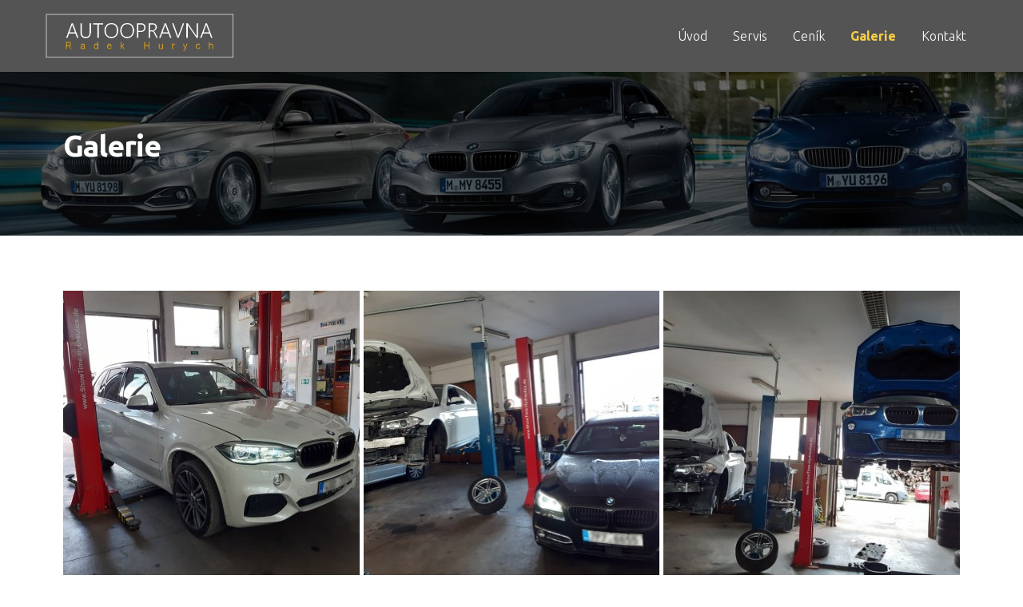

--- FILE ---
content_type: text/html; charset=utf-8
request_url: https://www.autoopravnahurych.cz/galerie
body_size: 7864
content:

<!DOCTYPE html>
<!--[if lt IE 9]><html class="no-js old-ie" lang="cs-CZ"> <![endif]-->
<!--[if gt IE 8]><!-->
<html class="no-js" lang="cs-CZ">
<!--<![endif]-->
<head>
    <meta charset="utf-8" />
    <title>Autoopravna a autoservis Hurych - Plzeň | Galerie</title>
    <meta name="description" content="Provádíme menší i rozsáhlejší opravy všech typů automobilů, především pak BMW, jsme vybaveni moderními diagnostickými přístroji." />
    <meta name="keywords" content="" />
    <meta name="robots" content="index,follow" />
    <meta name="author" content="Webmium.com" />
    <meta name="author" content="Webmium.com" />
    <meta name='date' content='19.01.2026 9:48:57'>

    <meta name="viewport" content="width=device-width, initial-scale=1, maximum-scale=1" />

    <link rel="stylesheet" href="https://stackpath.bootstrapcdn.com/bootstrap/4.3.1/css/bootstrap.min.css" integrity="sha384-ggOyR0iXCbMQv3Xipma34MD+dH/1fQ784/j6cY/iJTQUOhcWr7x9JvoRxT2MZw1T" crossorigin="anonymous">
    <link rel="stylesheet" href="https://webmiumtest.blob.core.windows.net/templates/16/assets/css/index.css?v=20250915.1r7003" />

    <link rel="stylesheet" type="text/css" href="/cdn/css/all.min.css?v=1" />

    <script src="https://www.google.com/recaptcha/api.js?render=6LdiWXQcAAAAAEFWM4HU4Y3C2fycvvQagspF9uW-"></script>

    <style>
        .grecaptcha-badge {
            visibility: hidden;
        }
    </style>

            <link rel="stylesheet" href="/CDN/css/client.20250915.1r7003.css?v=20250915.1r7003" />

            <script src="/assets/js/client.js?v=20250915.1r7003"></script>

    <meta name="google-site-verification" content="yRvvZMaqa--4Gec7-PiIoRCbtC-MCNf7_Dnxe1ILu0M" />
<style>
.wm-l-footer {
    background-color:#333 !important;
}
.wm-l-footer p, 
.wm-l-footer a {
    color: #c0c0c0;
}
.ctaButton>a {
background: transparent;
border: 1px solid #daa520;
color:#daa520;
}
.ctaButton>a:hover {
   background: #daa520;
   color: #daa520;
color:#fff;
}
</style>




    <link rel="shortcut icon" type="image/x-icon">
    <link rel="icon" type="image/x-icon">

    <!-- Optional JavaScript -->
    <!-- jQuery first, then Popper.js, then Bootstrap JS -->
    <script src="https://ajax.googleapis.com/ajax/libs/jquery/3.3.1/jquery.min.js"></script>
    <script src="https://stackpath.bootstrapcdn.com/bootstrap/4.3.1/js/bootstrap.min.js" integrity="sha384-JjSmVgyd0p3pXB1rRibZUAYoIIy6OrQ6VrjIEaFf/nJGzIxFDsf4x0xIM+B07jRM" crossorigin="anonymous"></script>

</head>
<body class="">



    
<div class="header-container">
    <nav class="navbar navbar-expand-lg navbar-light content-width-container">
<div id='sw-logo' class="wm-l-header" data-sw-pagelet='{"id":"5df8f8ad-b07e-4db0-a3a9-eeb412174b68","type":"Logo","overlays":[{"src":"/blobs/users/3/assets/a47883ed4f22c3ff028378db934c5600/logowebmium.png","left":0,"top":14,"width":182,"height":24,"rotation":0.0,"opacity":1.0}],"heading":"","image":{"src":"https://webmiumtest.blob.core.windows.net/users/233/assets/66bcc2f2aef1b079d1f5e4a67c2cf5e4/logo2.png"}}'>
    <a class="navbar-brand wm-l-header" href="/">
            <img src="https://webmiumtest.blob.core.windows.net/users/233/assets/66bcc2f2aef1b079d1f5e4a67c2cf5e4/logo2.png">
        <span>
        </span>
    </a>
</div>        <button class="navbar-toggler" type="button" data-toggle="collapse" data-target="#navbarNavDropdown" aria-controls="navbarNavDropdown" aria-expanded="false" aria-label="Toggle navigation">
            <span class="navbar-toggler-icon"><i class="fal fa-bars"></i></span>
        </button>
        



        <div data-sw-pagelet='{"id":"52e27a38-47bc-4177-99aa-5b5abe566da4","type":"NavMenu","lcid":1029,"isSinglePageWeb":false}' class="collapse navbar-collapse" id="navbarNavDropdown">
                    <ul class="navbar-nav ml-auto">

        <li class="nav-item ">
                    <a class="nav-link " href="/uvod">&#218;vod</a>

            
        </li>
        <li class="nav-item ">
                    <a class="nav-link " href="/servis">Servis</a>

            
        </li>
        <li class="nav-item ">
                    <a class="nav-link " href="/cenik">Cen&#237;k</a>

            
        </li>
        <li class="nav-item current">
                    <a class="nav-link " href="/galerie">Galerie</a>

            
        </li>
        <li class="nav-item ">
                    <a class="nav-link " href="/kontakt">Kontakt</a>

            
        </li>




        </ul>

        </div>



    </nav>
</div>

<div class="content-wrapper" data-sw="column1">
<section id="Sekce2" data-islocked="False" class="full-width-container section-pagelet   " data-sw-pagelet="{&quot;id&quot;:&quot;91fd7e37-e4e2-49b4-bfdc-5c42102c1f2b&quot;,&quot;type&quot;:&quot;Section&quot;,&quot;bgImageUrl&quot;:&quot;https://webmiumtest.blob.core.windows.net/users/233/assets/9a4ee647eeeb5478f8378c69e9949f40/header2.jpg&quot;,&quot;bgVideoUrl&quot;:null,&quot;bgImageColor&quot;:null,&quot;paddingBottom&quot;:null,&quot;sharedContentTitle&quot;:null,&quot;pageSectionUuid&quot;:null,&quot;paddingTop&quot;:null,&quot;idColumn1&quot;:2,&quot;isExtendedBackground&quot;:false,&quot;isParallax&quot;:false,&quot;ImportContentUrl&quot;:null,&quot;cssClass&quot;:null,&quot;visibleInNavMenu&quot;:true,&quot;navMenuAnchor&quot;:&quot;Sekce2&quot;,&quot;navMenuName&quot;:&quot;Sekce2&quot;,&quot;importContentUrl&quot;:null,&quot;isLocked&quot;:false}" style=" ">
    <div class="section-background " style="background-image: url(&#39;https://webmiumtest.blob.core.windows.net/users/233/assets/9a4ee647eeeb5478f8378c69e9949f40/header2.jpg&#39;); "></div>
    <div class="content-width-container" role="main" data-sw="column2" data-pagesection="" data-issharedpagelet="False" data-islocked="False">
<section class="wm-p-simple-text" data-sw-pagelet='{"id":"7b36c477-eb66-45b8-a8c5-63fa75646be9","type":"SimpleText","cssClass":null}'>
    <div class="pagelet-wrapper">
        <div class="pagelet-wrapper-inner">
            <h1><span style="color:#FFFFFF;">Galerie</span></h1>
        </div>
    </div>
</section>    </div>


</section>


<section id="Sekce3" data-islocked="False" class="full-width-container section-pagelet   " data-sw-pagelet="{&quot;id&quot;:&quot;8eb6c913-d8f2-4e24-abda-c3efa369137e&quot;,&quot;type&quot;:&quot;Section&quot;,&quot;bgImageUrl&quot;:null,&quot;bgVideoUrl&quot;:null,&quot;bgImageColor&quot;:null,&quot;paddingBottom&quot;:null,&quot;sharedContentTitle&quot;:null,&quot;pageSectionUuid&quot;:null,&quot;paddingTop&quot;:null,&quot;idColumn1&quot;:3,&quot;isExtendedBackground&quot;:false,&quot;isParallax&quot;:false,&quot;ImportContentUrl&quot;:null,&quot;cssClass&quot;:null,&quot;visibleInNavMenu&quot;:true,&quot;navMenuAnchor&quot;:&quot;Sekce3&quot;,&quot;navMenuName&quot;:&quot;Sekce3&quot;,&quot;importContentUrl&quot;:null,&quot;isLocked&quot;:false}" style=" ">
    <div class="section-background " style=" "></div>
    <div class="content-width-container" role="main" data-sw="column3" data-pagesection="" data-issharedpagelet="False" data-islocked="False">
<section class="wm-p-gallery" data-sw-pagelet='{"id":"ef11a6d1-b46f-4224-b3cf-54193220b420","type":"Gallery1","images":[{"id":"500ec091-eb19-4587-a8f3-f11a65290a69","caption":null,"detailUrl":"https://webmiumtest.blob.core.windows.net/users/233/assets/7891c38e0f13631eb20885713d8657f8/20190918101058.jpg","thumbnailUrl":"https://webmiumtest.blob.core.windows.net/users/233/gallery-images/3d0c20e5-ecc0-4d78-a404-807e63c6d116/43111463/20190918101058.jpg","width":371,"height":371},{"id":"44e88029-4155-4ba1-899d-67259d7873dd","caption":null,"detailUrl":"https://webmiumtest.blob.core.windows.net/users/233/assets/572e3b79075a696c511d3324b5be1361/20191009085704.jpg","thumbnailUrl":"https://webmiumtest.blob.core.windows.net/users/233/gallery-images/3d0c20e5-ecc0-4d78-a404-807e63c6d116/51695935/20191009085704.jpg","width":371,"height":371},{"id":"eb951e2d-4c2f-4a55-b80d-c8080dc320bd","caption":null,"detailUrl":"https://webmiumtest.blob.core.windows.net/users/233/assets/98efefff32305ccebe6318ee90d70afd/20191009142904.jpg","thumbnailUrl":"https://webmiumtest.blob.core.windows.net/users/233/gallery-images/3d0c20e5-ecc0-4d78-a404-807e63c6d116/61754420/20191009142904.jpg","width":371,"height":371},{"id":"8e3fcfdd-5ae4-47d4-af14-71623ac67976","caption":null,"detailUrl":"https://webmiumtest.blob.core.windows.net/users/233/assets/6322ba3e14eccab0c734e9e8d229ce53/20191009142921.jpg","thumbnailUrl":"https://webmiumtest.blob.core.windows.net/users/233/gallery-images/3d0c20e5-ecc0-4d78-a404-807e63c6d116/50066938/20191009142921.jpg","width":371,"height":371},{"id":"4d2e0280-4f6c-4c9d-9109-de3b19a76651","caption":null,"detailUrl":"https://webmiumtest.blob.core.windows.net/users/233/assets/7d4633484c2d7236ef2492e28ba23018/20191105082509.jpg","thumbnailUrl":"https://webmiumtest.blob.core.windows.net/users/233/gallery-images/3d0c20e5-ecc0-4d78-a404-807e63c6d116/22126327/20191105082509.jpg","width":371,"height":371},{"id":"61ba79f1-a424-41f8-94b4-4a719fdddf59","caption":null,"detailUrl":"https://webmiumtest.blob.core.windows.net/users/233/assets/7e838c0f1d3eb6db29f61ead64653c3a/20191105082530.jpg","thumbnailUrl":"https://webmiumtest.blob.core.windows.net/users/233/gallery-images/3d0c20e5-ecc0-4d78-a404-807e63c6d116/62032003/20191105082530.jpg","width":371,"height":371},{"id":"1710e595-5f0b-43b4-a6b9-919d5bdec609","caption":null,"detailUrl":"https://webmiumtest.blob.core.windows.net/users/233/assets/efe47faff647eabfe4b3f0eba76da6aa/20200522075438.jpg","thumbnailUrl":"https://webmiumtest.blob.core.windows.net/users/233/gallery-images/3d0c20e5-ecc0-4d78-a404-807e63c6d116/65778274/20200522075438.jpg","width":371,"height":371},{"id":"6f273215-d4c5-4e36-9ba0-92819250264e","caption":null,"detailUrl":"https://webmiumtest.blob.core.windows.net/users/233/assets/345d3e81ba62e75673a4dfebeeae6269/20200602082654.jpg","thumbnailUrl":"https://webmiumtest.blob.core.windows.net/users/233/gallery-images/3d0c20e5-ecc0-4d78-a404-807e63c6d116/54559820/20200602082654.jpg","width":371,"height":371},{"id":"6e8dbadc-6d4f-465f-89ad-def806098e1f","caption":null,"detailUrl":"https://webmiumtest.blob.core.windows.net/users/233/assets/3854b8056a10c52bb504ba0ec66d7ef2/20200616100556.jpg","thumbnailUrl":"https://webmiumtest.blob.core.windows.net/users/233/gallery-images/3d0c20e5-ecc0-4d78-a404-807e63c6d116/23212900/20200616100556.jpg","width":371,"height":371},{"id":"c8243203-08b7-4e69-8a87-586223bac9f8","caption":null,"detailUrl":"https://webmiumtest.blob.core.windows.net/users/233/assets/b7ee7adb2f95d5ded4c16554f7a1e0d6/20200623135603.jpg","thumbnailUrl":"https://webmiumtest.blob.core.windows.net/users/233/gallery-images/3d0c20e5-ecc0-4d78-a404-807e63c6d116/55133123/20200623135603.jpg","width":371,"height":371},{"id":"8a2cba0e-8814-4789-8dde-589c29c66fe8","caption":null,"detailUrl":"https://webmiumtest.blob.core.windows.net/users/233/assets/6ec63cb57ae29a4d936364bb292db8ec/nepojmenovany1.jpg","thumbnailUrl":"https://webmiumtest.blob.core.windows.net/users/233/gallery-images/3d0c20e5-ecc0-4d78-a404-807e63c6d116/12551661/nepojmenovany1.jpg","width":371,"height":371},{"id":"205fd049-3e1c-4444-94ec-bb11640063e7","caption":null,"detailUrl":"https://webmiumtest.blob.core.windows.net/users/233/assets/f4bbdfe7409c8287524ed5ef8a18d12c/20200623142109.jpg","thumbnailUrl":"https://webmiumtest.blob.core.windows.net/users/233/gallery-images/3d0c20e5-ecc0-4d78-a404-807e63c6d116/28831833/20200623142109.jpg","width":371,"height":371},{"id":"ebad04ae-e11d-4825-8373-24a33ec276c9","caption":null,"detailUrl":"https://webmiumtest.blob.core.windows.net/users/233/assets/145aa99869a7b3e18a2f7e4b25113590/20200924095015.jpg","thumbnailUrl":"https://webmiumtest.blob.core.windows.net/users/233/gallery-images/3d0c20e5-ecc0-4d78-a404-807e63c6d116/28882157/20200924095015.jpg","width":371,"height":371},{"id":"71615c34-3eea-493c-97f0-50eba25b300e","caption":null,"detailUrl":"https://webmiumtest.blob.core.windows.net/users/233/assets/5d8620294cf8ec853bec4be4f6af7ad2/20200924095728.jpg","thumbnailUrl":"https://webmiumtest.blob.core.windows.net/users/233/gallery-images/3d0c20e5-ecc0-4d78-a404-807e63c6d116/22737535/20200924095728.jpg","width":371,"height":371},{"id":"a906c45f-96c0-40ec-9a5e-fc2a2ba1857d","caption":null,"detailUrl":"https://webmiumtest.blob.core.windows.net/users/233/assets/43489380a7557f037a0e9c145884cc71/20200930130447.jpg","thumbnailUrl":"https://webmiumtest.blob.core.windows.net/users/233/gallery-images/3d0c20e5-ecc0-4d78-a404-807e63c6d116/66740820/20200930130447.jpg","width":371,"height":371},{"id":"855a4603-9e01-437a-aa65-83831b669dad","caption":null,"detailUrl":"https://webmiumtest.blob.core.windows.net/users/233/assets/95406d18d65dda5e0ab7c0a4afbb2fd1/img20191213wa0001.jpg","thumbnailUrl":"https://webmiumtest.blob.core.windows.net/users/233/gallery-images/3d0c20e5-ecc0-4d78-a404-807e63c6d116/64905635/img20191213wa0001.jpg","width":371,"height":371},{"id":"b8c1361b-73e7-40a4-b94c-2b9150d5c7d1","caption":null,"detailUrl":"https://webmiumtest.blob.core.windows.net/users/233/assets/1127e2f844ded0829b26a4a3bf6b4584/img20191217wa0001.jpg","thumbnailUrl":"https://webmiumtest.blob.core.windows.net/users/233/gallery-images/3d0c20e5-ecc0-4d78-a404-807e63c6d116/19707666/img20191217wa0001.jpg","width":371,"height":371},{"id":"0ba51ea8-bd6d-413e-9ea2-3afab83762c6","caption":null,"detailUrl":"https://webmiumtest.blob.core.windows.net/users/233/assets/1fe9936637d280549a6ab6dcdc59c8ed/img20201001wa0010.jpg","thumbnailUrl":"https://webmiumtest.blob.core.windows.net/users/233/gallery-images/3d0c20e5-ecc0-4d78-a404-807e63c6d116/26571831/img20201001wa0010.jpg","width":371,"height":371}],"crop":0,"imageSize":371,"pageSize":1000,"numberOfColumns":3,"showCaptions":true,"cssClass":null}'>
    <div class="pagelet-wrapper">
        <div class="pagelet-wrapper-inner min-heigth">
            <div class="sw-gallery-wrapper with-3-items" style="overflow: hidden">
                <div class=sw-gallery>
                    <div class=sw-gallery-list>
                    </div>
                </div>
            </div>
        </div>
    </div>
</section>    </div>


</section>


<section id="Sekce4" data-islocked="False" class="full-width-container section-pagelet   " data-sw-pagelet="{&quot;id&quot;:&quot;4b5ca4b9-96bb-41d6-9f8e-dfd8af18f64a&quot;,&quot;type&quot;:&quot;Section&quot;,&quot;bgImageUrl&quot;:&quot;https://webmiumtest.blob.core.windows.net/users/233/assets/034c5c1f4fe0bf09a740118b15a97362/bgcta.jpg&quot;,&quot;bgVideoUrl&quot;:null,&quot;bgImageColor&quot;:null,&quot;paddingBottom&quot;:50,&quot;sharedContentTitle&quot;:null,&quot;pageSectionUuid&quot;:null,&quot;paddingTop&quot;:70,&quot;idColumn1&quot;:4,&quot;isExtendedBackground&quot;:false,&quot;isParallax&quot;:true,&quot;ImportContentUrl&quot;:null,&quot;cssClass&quot;:null,&quot;visibleInNavMenu&quot;:true,&quot;navMenuAnchor&quot;:&quot;Sekce4&quot;,&quot;navMenuName&quot;:&quot;Sekce4&quot;,&quot;importContentUrl&quot;:null,&quot;isLocked&quot;:false}" style="padding-top:70px; padding-bottom:50px;">
    <div class="section-background parallax-background" style="background-image: url(&#39;https://webmiumtest.blob.core.windows.net/users/233/assets/034c5c1f4fe0bf09a740118b15a97362/bgcta.jpg&#39;); "></div>
    <div class="content-width-container" role="main" data-sw="column4" data-pagesection="" data-issharedpagelet="False" data-islocked="False">
<section class="wm-p-simple-text" data-sw-pagelet='{"id":"0de66b60-cd62-4171-82fe-9f5702713f78","type":"SimpleText","cssClass":null}'>
    <div class="pagelet-wrapper">
        <div class="pagelet-wrapper-inner">
            <p style="text-align:center"><span style="color:rgb(218, 165, 32)"><span style="font-size:36px">Potřebujete opravit Va&scaron;e vozidlo v kr&aacute;tk&eacute;m čase za př&iacute;znivou cenu?</span></span></p> <h2 style="text-align:center"><span style="font-size:48px"><span style="color:rgb(255, 255, 255)">specializujeme se na vozidla značky BMW</span></span></h2>
        </div>
    </div>
</section><section class="wm-p-cta" data-sw-pagelet='{"id":"995642d8-7550-4544-afd2-2c2cf28862f0","type":"Cta","buttonText":"Zavolejte nám","buttonColor":null,"navigateUrl":"Tel:+420608827915","targetBlank":true,"cssClass":"ctaButton","alignCssClass":"cta-center"}'>
    <div class="pagelet-wrapper">
        <div class="pagelet-wrapper-inner">
            <div class="cta-div-container ctaButton cta-center">
                <a href='Tel:+420608827915'
                   target="_blank"
                   class="ctaButton"
                   style="">Zavolejte n&#225;m</a>
            </div>
        </div>
    </div>
</section>
    </div>


</section>


<section id="Sekce5" data-islocked="False" class="full-width-container section-pagelet   " data-sw-pagelet="{&quot;id&quot;:&quot;e166b963-ab9e-4e81-af21-441466b1cb56&quot;,&quot;type&quot;:&quot;Section&quot;,&quot;bgImageUrl&quot;:null,&quot;bgVideoUrl&quot;:null,&quot;bgImageColor&quot;:&quot;#fff0d5&quot;,&quot;paddingBottom&quot;:null,&quot;sharedContentTitle&quot;:null,&quot;pageSectionUuid&quot;:null,&quot;paddingTop&quot;:null,&quot;idColumn1&quot;:5,&quot;isExtendedBackground&quot;:false,&quot;isParallax&quot;:false,&quot;ImportContentUrl&quot;:null,&quot;cssClass&quot;:null,&quot;visibleInNavMenu&quot;:true,&quot;navMenuAnchor&quot;:&quot;Sekce5&quot;,&quot;navMenuName&quot;:&quot;Sekce5&quot;,&quot;importContentUrl&quot;:null,&quot;isLocked&quot;:false}" style=" ">
    <div class="section-background " style=" background-color: #fff0d5;"></div>
    <div class="content-width-container" role="main" data-sw="column5" data-pagesection="" data-issharedpagelet="False" data-islocked="False">
<section data-sw-pagelet='{"id":"44cec028-67e1-4340-a902-050cbd6af155","type":"Grid","numberOfColumns":2,"cssClass":null}'>
    <div class="row wb-grid-row">
            <div class="col-md-6 col-12" data-sw='column6' data-pagesection="" data-issharedpagelet="False">
<section class="contactPagelet wm-contact-pagelet" data-sw-pagelet="{&quot;id&quot;:&quot;0aee1be7-b724-400b-847e-8aa1bd56cea0&quot;,&quot;type&quot;:&quot;Contact&quot;}">
    <div class="pagelet-wrapper">
        <div class="pagelet-wrapper-inner">
            <div class="contact-pagelet-row row align-items-center contact-pagelet-businessOwner-container ">
                <i class="fas fa-building"></i>
                <ul>
                    <li class="wm-company-name sw-contact-businessOwner ">Autoopravna, autoservis Hurych</li>
                    <li class="wm-client-position wm-client-companyIdentificationNumber sw-contact-companyIdentificationNumber d-none"></li>
                    <li class="wm-client-position wm-client-vat sw-contact-vat d-none"></li>
                </ul>
            </div>

            <div class="contact-pagelet-row row align-items-center contact-pagelet-name-container ">
                <i class="fas fa-user"></i>
                <ul>
                    <li class="wm-client-name sw-contact-heading ">Radek Hurych</li>
                    <li class="wm-client-position sw-contact-fax ">majitel</li>
                </ul>
            </div>

            <div class="contact-pagelet-row row align-items-center contact-pagelet-phone-container ">
                <i class="fas fa-phone"></i>
                <p>
                    <a href="tel:608 827 915" class="sw-contact-phone">608 827 915</a>
                </p>
            </div>

            <div class="contact-pagelet-row row align-items-center contact-pagelet-secondaryPhone-container d-none">
                <i class="fab fa-whatsapp"></i>
                <p>
                    <a href="https://wa.me/" class="sw-contact-secondaryPhone">WhatsApp: </a>
                </p>
            </div>

            <div class="contact-pagelet-row row align-items-center contact-pagelet-email-container ">
                <i class="fa fa-envelope"></i>
                <p>
                    <a href="mailto:auto.hurych@seznam.cz" class="sw-contact-email">auto.hurych@seznam.cz</a>
                </p>
            </div>

            <div class="contact-pagelet-row row align-items-center contact-pagelet-address-container  ">
                <i class="fas fa-map-marker-alt align-self-start"></i>
                <ul>
                    <li class="sw-contact-street ">Borsk&#225; 2832/63b</li>
                    <li class="sw-contact-city ">Plzeň</li>
                    <li class="sw-contact-zip ">30100</li>
                    <li class="sw-contact-countryID ">Česk&#225; republika</li>
                </ul>
            </div>


        </div>
    </div>

    
</section>            </div>
            <div class="col-12 col-md-6" data-sw='column7' data-pagesection="" data-issharedpagelet="False">
<section class="wm-p-html" data-sw-pagelet='{"id":"3d45e198-dd38-446c-887e-bdc049cead3e","type":"Html","cssClass":null,"content":""}'>
    <div class="pagelet-wrapper">
        <div class="pagelet-wrapper-inner min-heigth">
            <iframe src="https://www.google.com/maps/embed?pb=!1m18!1m12!1m3!1d2578.7348838171397!2d13.348933915223077!3d49.73461494656497!2m3!1f0!2f0!3f0!3m2!1i1024!2i768!4f13.1!3m3!1m2!1s0x470aedfc40331423%3A0xd5fa5c2f697081df!2sAutoopravna%20Hurych!5e0!3m2!1scs!2scz!4v1603704616691!5m2!1scs!2scz" width="100%" height="350" frameborder="0" style="border:0;" allowfullscreen="" aria-hidden="false" tabindex="0"></iframe>
        </div>
    </div>
</section>
            </div>
    </div>
</section>    </div>


</section>


</div>

<div class="wm-l-footer row-fluid" data-sw="footer" role="contentinfo">
    
<p>Vytvořeno na <a href="https://www.webmium.cz">Webmium</a></p>

</div>

    <script type="text/javascript">
    <!--
    client.start({"translations":{"lightbox/close":"zavřít","lightbox/next":"další","lightbox/previous":"předchozí"},"templateGeneration":100,"isSinglePageWeb":false})
    //-->
    </script>

    

        <script>
        (function(i, s, o, g, r, a, m) {
            i['GoogleAnalyticsObject'] = r;
            i[r] = i[r] ||
                function() {
                    (i[r].q = i[r].q || []).push(arguments)
                }, i[r].l = 1 * new Date();
            a = s.createElement(o),
                m = s.getElementsByTagName(o)[0];
            a.async = 1;
            a.src = g;
            m.parentNode.insertBefore(a, m)
        })(window, document, 'script', '//www.google-analytics.com/analytics.js', 'ga');

        ga('create', 'UA-59238706-1', 'auto');
        ga('send', 'pageview');

        </script>




    <script>
        $('.dropdown-menu a.dropdown-toggle').on('click', function (e) {
            if (!$(this).next().hasClass('show')) {
                $(this).parents('.dropdown-menu').first().find('.show').removeClass("show");
            }
            var $subMenu = $(this).next(".dropdown-menu");
            $subMenu.toggleClass('show');


            $(this).parents('li.nav-item.dropdown.show').on('hidden.bs.dropdown', function (e) {
                $('.dropdown-submenu .show').removeClass("show");
            });


            return false;
        });
    </script>

</body>
</html>





--- FILE ---
content_type: text/html; charset=utf-8
request_url: https://www.google.com/recaptcha/api2/anchor?ar=1&k=6LdiWXQcAAAAAEFWM4HU4Y3C2fycvvQagspF9uW-&co=aHR0cHM6Ly93d3cuYXV0b29wcmF2bmFodXJ5Y2guY3o6NDQz&hl=en&v=PoyoqOPhxBO7pBk68S4YbpHZ&size=invisible&anchor-ms=20000&execute-ms=30000&cb=p2q5qmh20i6t
body_size: 48754
content:
<!DOCTYPE HTML><html dir="ltr" lang="en"><head><meta http-equiv="Content-Type" content="text/html; charset=UTF-8">
<meta http-equiv="X-UA-Compatible" content="IE=edge">
<title>reCAPTCHA</title>
<style type="text/css">
/* cyrillic-ext */
@font-face {
  font-family: 'Roboto';
  font-style: normal;
  font-weight: 400;
  font-stretch: 100%;
  src: url(//fonts.gstatic.com/s/roboto/v48/KFO7CnqEu92Fr1ME7kSn66aGLdTylUAMa3GUBHMdazTgWw.woff2) format('woff2');
  unicode-range: U+0460-052F, U+1C80-1C8A, U+20B4, U+2DE0-2DFF, U+A640-A69F, U+FE2E-FE2F;
}
/* cyrillic */
@font-face {
  font-family: 'Roboto';
  font-style: normal;
  font-weight: 400;
  font-stretch: 100%;
  src: url(//fonts.gstatic.com/s/roboto/v48/KFO7CnqEu92Fr1ME7kSn66aGLdTylUAMa3iUBHMdazTgWw.woff2) format('woff2');
  unicode-range: U+0301, U+0400-045F, U+0490-0491, U+04B0-04B1, U+2116;
}
/* greek-ext */
@font-face {
  font-family: 'Roboto';
  font-style: normal;
  font-weight: 400;
  font-stretch: 100%;
  src: url(//fonts.gstatic.com/s/roboto/v48/KFO7CnqEu92Fr1ME7kSn66aGLdTylUAMa3CUBHMdazTgWw.woff2) format('woff2');
  unicode-range: U+1F00-1FFF;
}
/* greek */
@font-face {
  font-family: 'Roboto';
  font-style: normal;
  font-weight: 400;
  font-stretch: 100%;
  src: url(//fonts.gstatic.com/s/roboto/v48/KFO7CnqEu92Fr1ME7kSn66aGLdTylUAMa3-UBHMdazTgWw.woff2) format('woff2');
  unicode-range: U+0370-0377, U+037A-037F, U+0384-038A, U+038C, U+038E-03A1, U+03A3-03FF;
}
/* math */
@font-face {
  font-family: 'Roboto';
  font-style: normal;
  font-weight: 400;
  font-stretch: 100%;
  src: url(//fonts.gstatic.com/s/roboto/v48/KFO7CnqEu92Fr1ME7kSn66aGLdTylUAMawCUBHMdazTgWw.woff2) format('woff2');
  unicode-range: U+0302-0303, U+0305, U+0307-0308, U+0310, U+0312, U+0315, U+031A, U+0326-0327, U+032C, U+032F-0330, U+0332-0333, U+0338, U+033A, U+0346, U+034D, U+0391-03A1, U+03A3-03A9, U+03B1-03C9, U+03D1, U+03D5-03D6, U+03F0-03F1, U+03F4-03F5, U+2016-2017, U+2034-2038, U+203C, U+2040, U+2043, U+2047, U+2050, U+2057, U+205F, U+2070-2071, U+2074-208E, U+2090-209C, U+20D0-20DC, U+20E1, U+20E5-20EF, U+2100-2112, U+2114-2115, U+2117-2121, U+2123-214F, U+2190, U+2192, U+2194-21AE, U+21B0-21E5, U+21F1-21F2, U+21F4-2211, U+2213-2214, U+2216-22FF, U+2308-230B, U+2310, U+2319, U+231C-2321, U+2336-237A, U+237C, U+2395, U+239B-23B7, U+23D0, U+23DC-23E1, U+2474-2475, U+25AF, U+25B3, U+25B7, U+25BD, U+25C1, U+25CA, U+25CC, U+25FB, U+266D-266F, U+27C0-27FF, U+2900-2AFF, U+2B0E-2B11, U+2B30-2B4C, U+2BFE, U+3030, U+FF5B, U+FF5D, U+1D400-1D7FF, U+1EE00-1EEFF;
}
/* symbols */
@font-face {
  font-family: 'Roboto';
  font-style: normal;
  font-weight: 400;
  font-stretch: 100%;
  src: url(//fonts.gstatic.com/s/roboto/v48/KFO7CnqEu92Fr1ME7kSn66aGLdTylUAMaxKUBHMdazTgWw.woff2) format('woff2');
  unicode-range: U+0001-000C, U+000E-001F, U+007F-009F, U+20DD-20E0, U+20E2-20E4, U+2150-218F, U+2190, U+2192, U+2194-2199, U+21AF, U+21E6-21F0, U+21F3, U+2218-2219, U+2299, U+22C4-22C6, U+2300-243F, U+2440-244A, U+2460-24FF, U+25A0-27BF, U+2800-28FF, U+2921-2922, U+2981, U+29BF, U+29EB, U+2B00-2BFF, U+4DC0-4DFF, U+FFF9-FFFB, U+10140-1018E, U+10190-1019C, U+101A0, U+101D0-101FD, U+102E0-102FB, U+10E60-10E7E, U+1D2C0-1D2D3, U+1D2E0-1D37F, U+1F000-1F0FF, U+1F100-1F1AD, U+1F1E6-1F1FF, U+1F30D-1F30F, U+1F315, U+1F31C, U+1F31E, U+1F320-1F32C, U+1F336, U+1F378, U+1F37D, U+1F382, U+1F393-1F39F, U+1F3A7-1F3A8, U+1F3AC-1F3AF, U+1F3C2, U+1F3C4-1F3C6, U+1F3CA-1F3CE, U+1F3D4-1F3E0, U+1F3ED, U+1F3F1-1F3F3, U+1F3F5-1F3F7, U+1F408, U+1F415, U+1F41F, U+1F426, U+1F43F, U+1F441-1F442, U+1F444, U+1F446-1F449, U+1F44C-1F44E, U+1F453, U+1F46A, U+1F47D, U+1F4A3, U+1F4B0, U+1F4B3, U+1F4B9, U+1F4BB, U+1F4BF, U+1F4C8-1F4CB, U+1F4D6, U+1F4DA, U+1F4DF, U+1F4E3-1F4E6, U+1F4EA-1F4ED, U+1F4F7, U+1F4F9-1F4FB, U+1F4FD-1F4FE, U+1F503, U+1F507-1F50B, U+1F50D, U+1F512-1F513, U+1F53E-1F54A, U+1F54F-1F5FA, U+1F610, U+1F650-1F67F, U+1F687, U+1F68D, U+1F691, U+1F694, U+1F698, U+1F6AD, U+1F6B2, U+1F6B9-1F6BA, U+1F6BC, U+1F6C6-1F6CF, U+1F6D3-1F6D7, U+1F6E0-1F6EA, U+1F6F0-1F6F3, U+1F6F7-1F6FC, U+1F700-1F7FF, U+1F800-1F80B, U+1F810-1F847, U+1F850-1F859, U+1F860-1F887, U+1F890-1F8AD, U+1F8B0-1F8BB, U+1F8C0-1F8C1, U+1F900-1F90B, U+1F93B, U+1F946, U+1F984, U+1F996, U+1F9E9, U+1FA00-1FA6F, U+1FA70-1FA7C, U+1FA80-1FA89, U+1FA8F-1FAC6, U+1FACE-1FADC, U+1FADF-1FAE9, U+1FAF0-1FAF8, U+1FB00-1FBFF;
}
/* vietnamese */
@font-face {
  font-family: 'Roboto';
  font-style: normal;
  font-weight: 400;
  font-stretch: 100%;
  src: url(//fonts.gstatic.com/s/roboto/v48/KFO7CnqEu92Fr1ME7kSn66aGLdTylUAMa3OUBHMdazTgWw.woff2) format('woff2');
  unicode-range: U+0102-0103, U+0110-0111, U+0128-0129, U+0168-0169, U+01A0-01A1, U+01AF-01B0, U+0300-0301, U+0303-0304, U+0308-0309, U+0323, U+0329, U+1EA0-1EF9, U+20AB;
}
/* latin-ext */
@font-face {
  font-family: 'Roboto';
  font-style: normal;
  font-weight: 400;
  font-stretch: 100%;
  src: url(//fonts.gstatic.com/s/roboto/v48/KFO7CnqEu92Fr1ME7kSn66aGLdTylUAMa3KUBHMdazTgWw.woff2) format('woff2');
  unicode-range: U+0100-02BA, U+02BD-02C5, U+02C7-02CC, U+02CE-02D7, U+02DD-02FF, U+0304, U+0308, U+0329, U+1D00-1DBF, U+1E00-1E9F, U+1EF2-1EFF, U+2020, U+20A0-20AB, U+20AD-20C0, U+2113, U+2C60-2C7F, U+A720-A7FF;
}
/* latin */
@font-face {
  font-family: 'Roboto';
  font-style: normal;
  font-weight: 400;
  font-stretch: 100%;
  src: url(//fonts.gstatic.com/s/roboto/v48/KFO7CnqEu92Fr1ME7kSn66aGLdTylUAMa3yUBHMdazQ.woff2) format('woff2');
  unicode-range: U+0000-00FF, U+0131, U+0152-0153, U+02BB-02BC, U+02C6, U+02DA, U+02DC, U+0304, U+0308, U+0329, U+2000-206F, U+20AC, U+2122, U+2191, U+2193, U+2212, U+2215, U+FEFF, U+FFFD;
}
/* cyrillic-ext */
@font-face {
  font-family: 'Roboto';
  font-style: normal;
  font-weight: 500;
  font-stretch: 100%;
  src: url(//fonts.gstatic.com/s/roboto/v48/KFO7CnqEu92Fr1ME7kSn66aGLdTylUAMa3GUBHMdazTgWw.woff2) format('woff2');
  unicode-range: U+0460-052F, U+1C80-1C8A, U+20B4, U+2DE0-2DFF, U+A640-A69F, U+FE2E-FE2F;
}
/* cyrillic */
@font-face {
  font-family: 'Roboto';
  font-style: normal;
  font-weight: 500;
  font-stretch: 100%;
  src: url(//fonts.gstatic.com/s/roboto/v48/KFO7CnqEu92Fr1ME7kSn66aGLdTylUAMa3iUBHMdazTgWw.woff2) format('woff2');
  unicode-range: U+0301, U+0400-045F, U+0490-0491, U+04B0-04B1, U+2116;
}
/* greek-ext */
@font-face {
  font-family: 'Roboto';
  font-style: normal;
  font-weight: 500;
  font-stretch: 100%;
  src: url(//fonts.gstatic.com/s/roboto/v48/KFO7CnqEu92Fr1ME7kSn66aGLdTylUAMa3CUBHMdazTgWw.woff2) format('woff2');
  unicode-range: U+1F00-1FFF;
}
/* greek */
@font-face {
  font-family: 'Roboto';
  font-style: normal;
  font-weight: 500;
  font-stretch: 100%;
  src: url(//fonts.gstatic.com/s/roboto/v48/KFO7CnqEu92Fr1ME7kSn66aGLdTylUAMa3-UBHMdazTgWw.woff2) format('woff2');
  unicode-range: U+0370-0377, U+037A-037F, U+0384-038A, U+038C, U+038E-03A1, U+03A3-03FF;
}
/* math */
@font-face {
  font-family: 'Roboto';
  font-style: normal;
  font-weight: 500;
  font-stretch: 100%;
  src: url(//fonts.gstatic.com/s/roboto/v48/KFO7CnqEu92Fr1ME7kSn66aGLdTylUAMawCUBHMdazTgWw.woff2) format('woff2');
  unicode-range: U+0302-0303, U+0305, U+0307-0308, U+0310, U+0312, U+0315, U+031A, U+0326-0327, U+032C, U+032F-0330, U+0332-0333, U+0338, U+033A, U+0346, U+034D, U+0391-03A1, U+03A3-03A9, U+03B1-03C9, U+03D1, U+03D5-03D6, U+03F0-03F1, U+03F4-03F5, U+2016-2017, U+2034-2038, U+203C, U+2040, U+2043, U+2047, U+2050, U+2057, U+205F, U+2070-2071, U+2074-208E, U+2090-209C, U+20D0-20DC, U+20E1, U+20E5-20EF, U+2100-2112, U+2114-2115, U+2117-2121, U+2123-214F, U+2190, U+2192, U+2194-21AE, U+21B0-21E5, U+21F1-21F2, U+21F4-2211, U+2213-2214, U+2216-22FF, U+2308-230B, U+2310, U+2319, U+231C-2321, U+2336-237A, U+237C, U+2395, U+239B-23B7, U+23D0, U+23DC-23E1, U+2474-2475, U+25AF, U+25B3, U+25B7, U+25BD, U+25C1, U+25CA, U+25CC, U+25FB, U+266D-266F, U+27C0-27FF, U+2900-2AFF, U+2B0E-2B11, U+2B30-2B4C, U+2BFE, U+3030, U+FF5B, U+FF5D, U+1D400-1D7FF, U+1EE00-1EEFF;
}
/* symbols */
@font-face {
  font-family: 'Roboto';
  font-style: normal;
  font-weight: 500;
  font-stretch: 100%;
  src: url(//fonts.gstatic.com/s/roboto/v48/KFO7CnqEu92Fr1ME7kSn66aGLdTylUAMaxKUBHMdazTgWw.woff2) format('woff2');
  unicode-range: U+0001-000C, U+000E-001F, U+007F-009F, U+20DD-20E0, U+20E2-20E4, U+2150-218F, U+2190, U+2192, U+2194-2199, U+21AF, U+21E6-21F0, U+21F3, U+2218-2219, U+2299, U+22C4-22C6, U+2300-243F, U+2440-244A, U+2460-24FF, U+25A0-27BF, U+2800-28FF, U+2921-2922, U+2981, U+29BF, U+29EB, U+2B00-2BFF, U+4DC0-4DFF, U+FFF9-FFFB, U+10140-1018E, U+10190-1019C, U+101A0, U+101D0-101FD, U+102E0-102FB, U+10E60-10E7E, U+1D2C0-1D2D3, U+1D2E0-1D37F, U+1F000-1F0FF, U+1F100-1F1AD, U+1F1E6-1F1FF, U+1F30D-1F30F, U+1F315, U+1F31C, U+1F31E, U+1F320-1F32C, U+1F336, U+1F378, U+1F37D, U+1F382, U+1F393-1F39F, U+1F3A7-1F3A8, U+1F3AC-1F3AF, U+1F3C2, U+1F3C4-1F3C6, U+1F3CA-1F3CE, U+1F3D4-1F3E0, U+1F3ED, U+1F3F1-1F3F3, U+1F3F5-1F3F7, U+1F408, U+1F415, U+1F41F, U+1F426, U+1F43F, U+1F441-1F442, U+1F444, U+1F446-1F449, U+1F44C-1F44E, U+1F453, U+1F46A, U+1F47D, U+1F4A3, U+1F4B0, U+1F4B3, U+1F4B9, U+1F4BB, U+1F4BF, U+1F4C8-1F4CB, U+1F4D6, U+1F4DA, U+1F4DF, U+1F4E3-1F4E6, U+1F4EA-1F4ED, U+1F4F7, U+1F4F9-1F4FB, U+1F4FD-1F4FE, U+1F503, U+1F507-1F50B, U+1F50D, U+1F512-1F513, U+1F53E-1F54A, U+1F54F-1F5FA, U+1F610, U+1F650-1F67F, U+1F687, U+1F68D, U+1F691, U+1F694, U+1F698, U+1F6AD, U+1F6B2, U+1F6B9-1F6BA, U+1F6BC, U+1F6C6-1F6CF, U+1F6D3-1F6D7, U+1F6E0-1F6EA, U+1F6F0-1F6F3, U+1F6F7-1F6FC, U+1F700-1F7FF, U+1F800-1F80B, U+1F810-1F847, U+1F850-1F859, U+1F860-1F887, U+1F890-1F8AD, U+1F8B0-1F8BB, U+1F8C0-1F8C1, U+1F900-1F90B, U+1F93B, U+1F946, U+1F984, U+1F996, U+1F9E9, U+1FA00-1FA6F, U+1FA70-1FA7C, U+1FA80-1FA89, U+1FA8F-1FAC6, U+1FACE-1FADC, U+1FADF-1FAE9, U+1FAF0-1FAF8, U+1FB00-1FBFF;
}
/* vietnamese */
@font-face {
  font-family: 'Roboto';
  font-style: normal;
  font-weight: 500;
  font-stretch: 100%;
  src: url(//fonts.gstatic.com/s/roboto/v48/KFO7CnqEu92Fr1ME7kSn66aGLdTylUAMa3OUBHMdazTgWw.woff2) format('woff2');
  unicode-range: U+0102-0103, U+0110-0111, U+0128-0129, U+0168-0169, U+01A0-01A1, U+01AF-01B0, U+0300-0301, U+0303-0304, U+0308-0309, U+0323, U+0329, U+1EA0-1EF9, U+20AB;
}
/* latin-ext */
@font-face {
  font-family: 'Roboto';
  font-style: normal;
  font-weight: 500;
  font-stretch: 100%;
  src: url(//fonts.gstatic.com/s/roboto/v48/KFO7CnqEu92Fr1ME7kSn66aGLdTylUAMa3KUBHMdazTgWw.woff2) format('woff2');
  unicode-range: U+0100-02BA, U+02BD-02C5, U+02C7-02CC, U+02CE-02D7, U+02DD-02FF, U+0304, U+0308, U+0329, U+1D00-1DBF, U+1E00-1E9F, U+1EF2-1EFF, U+2020, U+20A0-20AB, U+20AD-20C0, U+2113, U+2C60-2C7F, U+A720-A7FF;
}
/* latin */
@font-face {
  font-family: 'Roboto';
  font-style: normal;
  font-weight: 500;
  font-stretch: 100%;
  src: url(//fonts.gstatic.com/s/roboto/v48/KFO7CnqEu92Fr1ME7kSn66aGLdTylUAMa3yUBHMdazQ.woff2) format('woff2');
  unicode-range: U+0000-00FF, U+0131, U+0152-0153, U+02BB-02BC, U+02C6, U+02DA, U+02DC, U+0304, U+0308, U+0329, U+2000-206F, U+20AC, U+2122, U+2191, U+2193, U+2212, U+2215, U+FEFF, U+FFFD;
}
/* cyrillic-ext */
@font-face {
  font-family: 'Roboto';
  font-style: normal;
  font-weight: 900;
  font-stretch: 100%;
  src: url(//fonts.gstatic.com/s/roboto/v48/KFO7CnqEu92Fr1ME7kSn66aGLdTylUAMa3GUBHMdazTgWw.woff2) format('woff2');
  unicode-range: U+0460-052F, U+1C80-1C8A, U+20B4, U+2DE0-2DFF, U+A640-A69F, U+FE2E-FE2F;
}
/* cyrillic */
@font-face {
  font-family: 'Roboto';
  font-style: normal;
  font-weight: 900;
  font-stretch: 100%;
  src: url(//fonts.gstatic.com/s/roboto/v48/KFO7CnqEu92Fr1ME7kSn66aGLdTylUAMa3iUBHMdazTgWw.woff2) format('woff2');
  unicode-range: U+0301, U+0400-045F, U+0490-0491, U+04B0-04B1, U+2116;
}
/* greek-ext */
@font-face {
  font-family: 'Roboto';
  font-style: normal;
  font-weight: 900;
  font-stretch: 100%;
  src: url(//fonts.gstatic.com/s/roboto/v48/KFO7CnqEu92Fr1ME7kSn66aGLdTylUAMa3CUBHMdazTgWw.woff2) format('woff2');
  unicode-range: U+1F00-1FFF;
}
/* greek */
@font-face {
  font-family: 'Roboto';
  font-style: normal;
  font-weight: 900;
  font-stretch: 100%;
  src: url(//fonts.gstatic.com/s/roboto/v48/KFO7CnqEu92Fr1ME7kSn66aGLdTylUAMa3-UBHMdazTgWw.woff2) format('woff2');
  unicode-range: U+0370-0377, U+037A-037F, U+0384-038A, U+038C, U+038E-03A1, U+03A3-03FF;
}
/* math */
@font-face {
  font-family: 'Roboto';
  font-style: normal;
  font-weight: 900;
  font-stretch: 100%;
  src: url(//fonts.gstatic.com/s/roboto/v48/KFO7CnqEu92Fr1ME7kSn66aGLdTylUAMawCUBHMdazTgWw.woff2) format('woff2');
  unicode-range: U+0302-0303, U+0305, U+0307-0308, U+0310, U+0312, U+0315, U+031A, U+0326-0327, U+032C, U+032F-0330, U+0332-0333, U+0338, U+033A, U+0346, U+034D, U+0391-03A1, U+03A3-03A9, U+03B1-03C9, U+03D1, U+03D5-03D6, U+03F0-03F1, U+03F4-03F5, U+2016-2017, U+2034-2038, U+203C, U+2040, U+2043, U+2047, U+2050, U+2057, U+205F, U+2070-2071, U+2074-208E, U+2090-209C, U+20D0-20DC, U+20E1, U+20E5-20EF, U+2100-2112, U+2114-2115, U+2117-2121, U+2123-214F, U+2190, U+2192, U+2194-21AE, U+21B0-21E5, U+21F1-21F2, U+21F4-2211, U+2213-2214, U+2216-22FF, U+2308-230B, U+2310, U+2319, U+231C-2321, U+2336-237A, U+237C, U+2395, U+239B-23B7, U+23D0, U+23DC-23E1, U+2474-2475, U+25AF, U+25B3, U+25B7, U+25BD, U+25C1, U+25CA, U+25CC, U+25FB, U+266D-266F, U+27C0-27FF, U+2900-2AFF, U+2B0E-2B11, U+2B30-2B4C, U+2BFE, U+3030, U+FF5B, U+FF5D, U+1D400-1D7FF, U+1EE00-1EEFF;
}
/* symbols */
@font-face {
  font-family: 'Roboto';
  font-style: normal;
  font-weight: 900;
  font-stretch: 100%;
  src: url(//fonts.gstatic.com/s/roboto/v48/KFO7CnqEu92Fr1ME7kSn66aGLdTylUAMaxKUBHMdazTgWw.woff2) format('woff2');
  unicode-range: U+0001-000C, U+000E-001F, U+007F-009F, U+20DD-20E0, U+20E2-20E4, U+2150-218F, U+2190, U+2192, U+2194-2199, U+21AF, U+21E6-21F0, U+21F3, U+2218-2219, U+2299, U+22C4-22C6, U+2300-243F, U+2440-244A, U+2460-24FF, U+25A0-27BF, U+2800-28FF, U+2921-2922, U+2981, U+29BF, U+29EB, U+2B00-2BFF, U+4DC0-4DFF, U+FFF9-FFFB, U+10140-1018E, U+10190-1019C, U+101A0, U+101D0-101FD, U+102E0-102FB, U+10E60-10E7E, U+1D2C0-1D2D3, U+1D2E0-1D37F, U+1F000-1F0FF, U+1F100-1F1AD, U+1F1E6-1F1FF, U+1F30D-1F30F, U+1F315, U+1F31C, U+1F31E, U+1F320-1F32C, U+1F336, U+1F378, U+1F37D, U+1F382, U+1F393-1F39F, U+1F3A7-1F3A8, U+1F3AC-1F3AF, U+1F3C2, U+1F3C4-1F3C6, U+1F3CA-1F3CE, U+1F3D4-1F3E0, U+1F3ED, U+1F3F1-1F3F3, U+1F3F5-1F3F7, U+1F408, U+1F415, U+1F41F, U+1F426, U+1F43F, U+1F441-1F442, U+1F444, U+1F446-1F449, U+1F44C-1F44E, U+1F453, U+1F46A, U+1F47D, U+1F4A3, U+1F4B0, U+1F4B3, U+1F4B9, U+1F4BB, U+1F4BF, U+1F4C8-1F4CB, U+1F4D6, U+1F4DA, U+1F4DF, U+1F4E3-1F4E6, U+1F4EA-1F4ED, U+1F4F7, U+1F4F9-1F4FB, U+1F4FD-1F4FE, U+1F503, U+1F507-1F50B, U+1F50D, U+1F512-1F513, U+1F53E-1F54A, U+1F54F-1F5FA, U+1F610, U+1F650-1F67F, U+1F687, U+1F68D, U+1F691, U+1F694, U+1F698, U+1F6AD, U+1F6B2, U+1F6B9-1F6BA, U+1F6BC, U+1F6C6-1F6CF, U+1F6D3-1F6D7, U+1F6E0-1F6EA, U+1F6F0-1F6F3, U+1F6F7-1F6FC, U+1F700-1F7FF, U+1F800-1F80B, U+1F810-1F847, U+1F850-1F859, U+1F860-1F887, U+1F890-1F8AD, U+1F8B0-1F8BB, U+1F8C0-1F8C1, U+1F900-1F90B, U+1F93B, U+1F946, U+1F984, U+1F996, U+1F9E9, U+1FA00-1FA6F, U+1FA70-1FA7C, U+1FA80-1FA89, U+1FA8F-1FAC6, U+1FACE-1FADC, U+1FADF-1FAE9, U+1FAF0-1FAF8, U+1FB00-1FBFF;
}
/* vietnamese */
@font-face {
  font-family: 'Roboto';
  font-style: normal;
  font-weight: 900;
  font-stretch: 100%;
  src: url(//fonts.gstatic.com/s/roboto/v48/KFO7CnqEu92Fr1ME7kSn66aGLdTylUAMa3OUBHMdazTgWw.woff2) format('woff2');
  unicode-range: U+0102-0103, U+0110-0111, U+0128-0129, U+0168-0169, U+01A0-01A1, U+01AF-01B0, U+0300-0301, U+0303-0304, U+0308-0309, U+0323, U+0329, U+1EA0-1EF9, U+20AB;
}
/* latin-ext */
@font-face {
  font-family: 'Roboto';
  font-style: normal;
  font-weight: 900;
  font-stretch: 100%;
  src: url(//fonts.gstatic.com/s/roboto/v48/KFO7CnqEu92Fr1ME7kSn66aGLdTylUAMa3KUBHMdazTgWw.woff2) format('woff2');
  unicode-range: U+0100-02BA, U+02BD-02C5, U+02C7-02CC, U+02CE-02D7, U+02DD-02FF, U+0304, U+0308, U+0329, U+1D00-1DBF, U+1E00-1E9F, U+1EF2-1EFF, U+2020, U+20A0-20AB, U+20AD-20C0, U+2113, U+2C60-2C7F, U+A720-A7FF;
}
/* latin */
@font-face {
  font-family: 'Roboto';
  font-style: normal;
  font-weight: 900;
  font-stretch: 100%;
  src: url(//fonts.gstatic.com/s/roboto/v48/KFO7CnqEu92Fr1ME7kSn66aGLdTylUAMa3yUBHMdazQ.woff2) format('woff2');
  unicode-range: U+0000-00FF, U+0131, U+0152-0153, U+02BB-02BC, U+02C6, U+02DA, U+02DC, U+0304, U+0308, U+0329, U+2000-206F, U+20AC, U+2122, U+2191, U+2193, U+2212, U+2215, U+FEFF, U+FFFD;
}

</style>
<link rel="stylesheet" type="text/css" href="https://www.gstatic.com/recaptcha/releases/PoyoqOPhxBO7pBk68S4YbpHZ/styles__ltr.css">
<script nonce="B84NGVqNLyKIQ3oYcRddQA" type="text/javascript">window['__recaptcha_api'] = 'https://www.google.com/recaptcha/api2/';</script>
<script type="text/javascript" src="https://www.gstatic.com/recaptcha/releases/PoyoqOPhxBO7pBk68S4YbpHZ/recaptcha__en.js" nonce="B84NGVqNLyKIQ3oYcRddQA">
      
    </script></head>
<body><div id="rc-anchor-alert" class="rc-anchor-alert"></div>
<input type="hidden" id="recaptcha-token" value="[base64]">
<script type="text/javascript" nonce="B84NGVqNLyKIQ3oYcRddQA">
      recaptcha.anchor.Main.init("[\x22ainput\x22,[\x22bgdata\x22,\x22\x22,\[base64]/[base64]/UltIKytdPWE6KGE8MjA0OD9SW0grK109YT4+NnwxOTI6KChhJjY0NTEyKT09NTUyOTYmJnErMTxoLmxlbmd0aCYmKGguY2hhckNvZGVBdChxKzEpJjY0NTEyKT09NTYzMjA/[base64]/MjU1OlI/[base64]/[base64]/[base64]/[base64]/[base64]/[base64]/[base64]/[base64]/[base64]/[base64]\x22,\[base64]\x22,\x22w4cew71sw41tw4w4w4/DpcOOTcKgSMKzwozCusOnwpR/[base64]/[base64]/DlcKSw7bCphFRwoDCpjsWG8KJD8KFWcKqw61Swqwvw41FVFfCg8O8E33CssKSMF1nw4bDkjw9eDTCiMOdw54dwrojOxR/fsOKwqjDmF3DkMOcZsK8WMKGC8OGWG7CrMOhw4/DqSIDw4bDv8KJwpbDnSxTwr3Cm8K/[base64]/VVx6HgNzw4HDqzttwp5ZwptHw7HDvxhHwqbCii44wrphwp9xZAjDk8KhwpNUw6VeBCVew6Baw6XCnMKzARRWBmTDpUDCh8K+wqjDlykDw4QEw5fDlzfDgMKew7LCs2Bkw6Ruw58PQsKywrXDvDzDimM6V1d+wrHCmjrDgiXCoidpwqHCtDjCrUsSw6c/[base64]/Cs8KPw5jCpSLDsXduUsO/wrA6OH7CtMK7w5fCicOJwpbCmVnCpMOlw4bCsjHDn8Kow6HChMK9w7N+JwVXJcOPwpNEwrlSFcOFOh03X8KDK0PCjMKZB8K0w6LDhw3Ctx1VaEFZwonDuBUPY0TCpMKeOA/DgcODwo0tGE3CqQ/DpcOOw6Auw5TCusO/ST/DqcOmw6ICacKEwp3Dk8K6cBI9fmnDtksiwqpJL8OlLsOFwpsuwrkdw7nCvMOlJ8KLw5RSwpfCq8OdwpAIw5TClnDDh8O3J3RewozCk2oQJsKnV8KUwqHDscOPw7vDuWrCisKpaVYKw6zDhnvCj0/DkV7DlMKPwpcxwrrDgsOmw7x9YQ9SMsOLeH8/[base64]/wp3CgMOfw59rXx/CmntEwqBcw4suw6ktw6cbw6PCuMOvwpoiJcKIGQbDpMK3woZMw5jDhFbDjsK8wqR4A2MRw5bDh8K6woBNVT4Nw5XCpUjDo8O1fMK1wrnDsnd/w5Q9w7YWw7jDr8K4w5UBNnrCliLDjiTCm8KATcKXwqIUw6/[base64]/[base64]/DucO+AkFEwqAAw5N0wpzDvcOkf1Y2YcKjw4XClRDDuA/CqsKhwrfCs3F4ZwMXwrlXwqjCsWzDkWjClyZyw6jCu0DDvX7ClynDjsOHw7UJw4pyLjXDoMKHwoI9w6gJLcKFw4nDj8OXwpzCjANLwp/CucKALsOwwqbDucOiw5p5w6bCh8KCw640wrvClcOSw5lKw6jCnEAzwobCuMKhw6thw5wlw7kkHsO0Pz7Dv3DDocKDwoccwoHDj8OITVnCnMKGw6rCoWtJaMKCw75tw6vCscKAWcKhRhPCsATCmSrDvkoOHcKPWwrCocKuwpZowrEYdMKGwp/CpjbDkMOXKULClHswFcKfXcK1OW7CpyDCq3LDrF5rcMK5wqDDrBpkSXoXei9kekV2w5NzLifDsXLCrMKLw53ClF4eRRjDiQMiPlnCvsOJw4h6bsKhV1oUwpxvVnd8w6PDvsKZw6TCqS0xwoRofmEbwphSw5/CnmxqwrkUZsKFwpjDp8Ouw7gGwqoVEMOZw7XDv8KHHsKiwqXDkyHDrDbCrcO8wr3DlhE4EQ9ZwoHDkQDCtcKKFTrClwNOw6XDo1/Csw8Nw4RRwobDqsO+wp91wovCrhPDp8O0wqMjMg4UwrIwBMK6w57CpF3DoGXCljLCsMONwr1Vw5TDh8K1wp/[base64]/wrsTwpJ0w4puw4gjw5tGTsKmwqQxw5rDtMO+wpc4wqXDlVYmSsOgacKUAMOPwpjDkwpxVMKiHMOfU2DCswbCqlnDmXdWR2jCsAsNw53DsWfCiihCfcK/w73CrMOgw7nCvkFAXcOkTzBAw4AZw67DtyLCqsOzw7Y0w4TClsOoeMO9EcKTRsKiUcOtwo0EJ8OyFXUOW8KYw6rCqMO+wpjCvcKCw7fDnsODFWViI2nCpcO/[base64]/[base64]/CqMOjAcORwoXCk8Kjw5DDshnCucOnISTDukrCjW7Dhg13K8KswrvCtD7CplolaiTDizAsw6LDisOKOXg9w45WwpQGw6LDoMOSwqoxwr8twqvDpcKlIcOQWMK3O8KUwpTCu8Krwp0WRcOyQEIpwprCrcKQZgZ4KWs+OXdhw7TCkn4tHycyTWXDhy/DkQ7ChmQQwqrDgyYPw43CrRTCnsOCw7wLdwEmQsKoPhrDj8KxwoltewzCo28hw4LDkcKoSMOyI3fDmg8SwqU1woskJ8OSJcOIw73Co8OIwpogJi5cL0XDjxjDuBTDqsO4woUacMK5worDky87MV3DgkHDisKywqPDoy47w4fChcOEEsO1Amd/[base64]/[base64]/S1/DjCPDnlhsw5kMFhPDjAc/wrVsw5lcAMKCeF53w6E1bsO5NEUsw7RBw4PCq2c3w5BSw5huw6fDjxlXElRICsKobMKsccKuYU0sWsKjworClsO/[base64]/[base64]/CmRTCo8KKEsKMwq3DmMKkw7/CkHjDusOIwrxpOkvDsMKFwpHDvDRRw45jIRzDmAVgb8Oow6rDt1pAw4ZuJhXDn8KodyZQT2ZCw7XCscOrfFzCuXJ7wplxwqbCi8OHfsORJcKGw718w5NiD8KFwp/CtcKiaQzCh1PDskAnwoLCnyJ6S8K3RARvIUBowrbCpsKhY2YPfxXCtsOzw5EJw6XCgcOvXcOGXMKmw6DDiAUDG0XDtio6wpMxw7rDssOeWBxTwpnCsW5fw4bCgcOuE8OrWMOBeFlzw63Dr27DiQTCkFRYYsKZw598Uikrwr9TXSnCrigxd8KBwo/ClB5xw4bDhDnCgsKawpvDhi3DmMKiMsKWw5PCkxDDlsOKwr7CuW7CkCdWw4AHwrUUb1vCnMO/w6PDisKzUcOHPgLCk8OTOgw1w58icTXDkBrCjFcPCcOraVjDqm3CvcKRw47Cl8KZcjY+wrLDrMKAwoEXw70Aw7DDqw7CvsKtw4plw65ew69qwpAqP8KuNG/Du8O4wqfDicOIJsKaw7XDoW4XS8OmbHnDnUA7acKtIsK6w5oBYS9wwokBw5nDjMOCGSLDqcKcHcKhCcOkw6PDnglTb8OowpZWDC7Dt2LCqG3DtcOEw5sJNGDCnMO9wrrDuEMSd8OmwqvCjcKQGTLClsOUw7QbR00gw7lLwrPDm8Ova8Orw6/CnMKsw4Uhw7JYwpkNw4TDnsKJTMOnbUPDi8KiWxcVMn7Doz1ody/CscKCVMOHwpQOw59zw41zw5bDtsKywqF7wq3Cn8Kkw45Ew7zDs8OQwqYSOsOKdcOgesOPDXpJB17CosOvKcKcw6fDrMK/w6fCjGwpwoHCl0IRcnnCv23CnnrCjMOaHj7DkMKOCykvw73CtsKOwrhyFsKkw48pw4ggwoM0MQw9aMKgwpxQwobConPDlcKXDyzCnC7DtcK3w4VFJ2o0KiLCk8OxAsKfTcK4UcOkw7wkwr/CvcOuLcKNwrtsNsKOREHDiD1MwoPCkcOew6EnwoDCpMKAwpMPesKMScKqFcKcU8OuAxbDsilrw5lAwoDDpCFbwrfCn8KrworDsxIpfMOIw54+blsnw7FLw6tQOMODasOVw4/CtDofeMKyM1HCsxwkw413cHbCucK3w54qwqnCisKhBlgqwp5ccEVUwrFFHMO9wpd1b8OXworCqR1MwrDDhsOAw5w/VwptOcOgSxtewp9iFsOSw5nCscKuw7MIwozDoVF2wol+wplQSz5ZIsOUJm/[base64]/CssOow55xbMK6wr7DuMKhw6/ChjgawqBITiMOeFQhwp1Ww4gtw7xgFMKTTcO4w7zDq2p9B8OwwpjCicO9YAIKw5/CmQ3Dn2HCokLCnMKNKlUeI8OUYsOVw6p5w7TCvHDCqMOGw7rCkcOfw4s9XExCfcOnXyLCjcOJBAoBw7k3woHDq8KIw7/CnMOVwr3Csyxnw4HCpsK/wo56wrHDmQpYwpfDu8Ovw6ROwowNUMONQMOQw6PDtB1JfSEkwrLCmMKAw4TClxfDvArCpTLCgCbCjRrDoAoNwpIHSw/CpMKgw4TChsKCwrx9Jx/CuMK2w7fDoWd/KsORw4PCkhhwwoNzIXAqwps4BFbDmTkVw4kLMn5Wwq/CunI7wphVM8KCKD/Dq2bDgsO2w6fCi8ObKMKSwpUwwprCkMK7wrBkBcOMwqTCoMK1FsKzdzfDisOIRSfDslR/HcKmwrXCusOyQcK2QcK8w4/DnljDvRbCtQLCiQHDgMOCMhhTw4Bwwr/Cv8K0G2/CuUzCnyBzwrrCvMOAb8Kpwo0Uw65NwoPClcOIdcOxCFnCicKVw5HDgArCoGzDqMOxw5BvHcObQG4RRsKaE8KaAsKbL0osNsKowoQmMFzCjcKLbcOYw5E9wp05RVR/w4liwpTDtcOnLMKSwqRLwqzDpsK/w5XCiV0FWMK3wqHDoFHDgsOnwoMfwp1Rwp/Ck8OOw4LCtjdmw4xcwppLwprCsSHDkXBqAmZHOcK6wrlNY8Ozw7zDjk3Cv8OBw65rT8O+S1HCqsKmHBI1VUUOwq55wpVvRm7DmsOqVmPDt8KCLn9iwrFCCsKKw4rCoyfCihHCmHbDj8Kywo/DvsOtRsKPE2XDk3gXw5xWasO8w4YMw60MO8KcBwTCrMKSYsKbw53DmcKhW2E1CcK4wqzDm212wrnCv0HCicOXO8OdCCjDnxrDpCTCl8OjJkzDmQ4xw5JFKmxvDsKFw4tlWsKkw5HDukvCrnPDlcKNw5HDoClRw6/DoA5TNcOFwr7Dih7CmWdXw4TClVMDwoXCncKkScOVdcOvw6vCg1hBWwHDikEOwpZHegXCny42wo/CsMKhJkM8wpxjwppYwrwZw6QDc8O1cMO0w7Anwo0GHHHDhlp9K8OjwozDrStSw5xvw73DgsODXsKHCcKuWUQywrlnwpfDnMOdI8KAf0ooe8OeGmbDg0nDsDzDo8KqUMKHwp8/A8OGw6HCvEYewr3DssO7dMKQwrHCtRbDuUV6wqI6w5gYw6RHwrwew7hpU8K0RsKgwqHDr8O/JsKsOTrDgDA7RMOrwpnDscO7w45iYMOoJMOowoPDjsO4d097wrzCgFTDmsO8fMOmwpfCr0rCsSxVbMOtCDlfFsOsw4Rjw5AywrfCtcOvEChIw6jChjHDg8K9azFdw7vCtQzCjsOewrjDhk/CiR4fF0HDgjIfDMK0wrrClhvDssOoMHvCrRBrOhd8eMKrHUHCusK/w41xwrwEw45qKMKcwrrDp8OCwqzDlGjCpklifsKiDMKQIG/DmsKIYzp3N8OqGVMMBRbDqcKOwpTCq0fCjcKNw6gXwoMTwpwZw5UwVlHDmcKCI8KeOcOCKMKWQ8KfwpEow69MUThefGIYwofDlX/DlzkBw6PCk8KrXDstZjjDm8ONQAlia8OmDgLCqcKfOSUxwr1PwpXCucOdamnCvyrDk8K6wo/[base64]/CuQ0HflfDhigpw7F6EsOpNyrDshrDpMKpVGVpHHvCiQogw5cYK3t+w4pDwqMUMFHDv8ORw67CjG4keMKRNsK6TMOnaEEIEcKiMcKOwp48w6vChwZgBTnDtzwZCMKAEEdiZSwIH3UpLjjCmk/Dp0TDlBoHwpoWw4hVX8OuIF80bsKfw6vCjcKXw7fCkmYyw5oYTMO1V8OiV1/ColtGwqJMdDHDrkLCgsKpw6XDmXtkfwHDuSsHWMO7wrZFEwR7cU1sRm1lG1vCnHLCo8KCBmrDjibChTTCjhzDnE7DnWfDvTDChcKzL8KDRGDDjMOoe08TMhJyQB3Cqj4oVQoITMKOwo/Dv8KRfcOPZsKSBsKKe2socWgnw7vCl8OyJ0lqw43DnnvCi8OIw6bDnE3Clnkdw7JnwrouJ8KpwoPDhnYqw5bCh0/CtMK7AsOvw5waEMK/dClgCsK4w79UwrvDgSLDh8OBw4TDh8KewqoCw5zDgFfDtMKZDsKow4jDk8OJwprCqk/[base64]/Csj9qTcK4wqjDvwvDp8OwO8KqVHE+fcOQw7klKnfCgjjChXJoHMOiQ8O8wovDhg7DrMKFYDPDqCTCrF0/X8KvwoXCnCDCpSbCkBDDvxfDjWzCkyV3HR3Cr8KjJcOdw5LCh8KkZy0bwrXDvsOGw7cCDztONMKIwqU5GcKkw4Q0w5PCv8KnGGEewrjCtgUlw6bDhgJMwrAHwpd3fGrCt8Ohw57Cr8OPdQPCox/CncKTNcOUwq5kQmPDpU3Dv24jLsO6wq1aTcKMEy7CoFvCtD91w7dqAR/[base64]/CkMKfwqnDu8K+w6YdwpgPwpoxwqVBw7g7wrrDksKOw49vwpZ5a2jCsMKyw7sywq9dw7dkO8OvUcKRw4PCjMOpw4dlLgfCqMO/[base64]/DlFB0wokOH8KQD1DCicO2w7Zmf21Dw7Q2w4ZiUsKpwpAeCTLDnz5nw59pw7ErCXhzw4/[base64]/wrg/wohNwpMuw7HCi1fCi2MvHsORJ0M2ZcOUE8OLJzTCpW0kFWtYGwQUCMK2wrYww5Aewq/Dg8O+IMKVEMO8w5vCnsOIck3CkMKOw6XDlgYSwoFswr3Cg8KBPMKIJMOeMhI7wrV9U8O4HmhGw6/DnDTDj3I7wp9bNATDtMKYFmp8IizDnMOGwoEmMMKUw6HCp8OVw5nCkRYIWmnCjsKZwpTDp3IZwpLDmMKwwpIJwo/DksKzw6XCiMKcFW04w7jDiALDsG4Aw7jCnsKBwqpsH8Kdw4QPO8Kuw7ZfbMKVwrTDtsKkLcOJRsKMw43ChBnDuMOCw4UBX8O9DMKuYsOuw7/CjsOpN8OJMFTDmj1/wqMAw7vDuMKlIMOnG8K8BMO/OUorcyfCjB7CjcK7BjNBw6hxw6/[base64]/Co8K9OMOBw5DDh8KcOMOhw7xWFsKyM8KxO8KISV9hwp06wqlowqgPw4XCnFQRwoV1YT3CnWw1w53DgsKVJ18sW3pfYRDDssOtwr3DkDhZw5MeLEl7BFkhwpY/VAEgP15RV3DChjQHw5XDhSDCgcKbw77CpGJJC2ccw5/DpVXCpMO/w6hgw7Btw6jDkcKWwr8lV0bCu8KHwpEDwrxPwr3Dt8Kyw4rDgmNnZiN8w5hdCmwVBSjDucKawq1ybUtOZWgQwq3CiG3DjGzDhDjCvArDhcKMbQojw7DDoj56w77CtMO+FinDq8KVcsK9wq5LWcO2w4x6LzjDgEbDkTjDqGlYwotTw5IJeMKlw4w/wpB/LDt+w4XDszHDpHUXw6FBXBXCgsKNSgMDwq8OUsORasOGwqHDrsKPX35+w589woQ8BcOlw4c9OsKZw6pJd8OLwpdvX8Okwrp+C8KAAcO0PsKHMMKObsOSN3LCicKYw5oWw6DDlDHDkUDDhcKJwqcsVloEFl/[base64]/[base64]/DuQjDsELDmV3Ch8Kcw6Z2w6oUw6/DnybDnQEbwoh0cDbDhcOoYBrDvsO2OTvCk8KXSMK0cE/Dq8KQw5PDnlEfAsKnw6rCrRAfw6F3wp7CngEXw4wQcgNxLsOCwp8FwoNmw5FrUARzw79twpFoQDs0csOBwrfDv0pbwppzbRNPZGnDnsOww6ULRcKAMsOxCcKCesKSwrTDlAd2w5fDgsKdFsOBw4d1JsOFAQR+BmJIwoRWw6F4YcOpdATCsQhWdsODwrLCisKVw4x6XA/DlcOREG5jIsO9wqHCssKCw6zDu8Orw5XDksOkw73Co3BjMcKXwpITXRMSw4TDpFDDusOFw7nDmcO9bsOowo/CqMKVwq3CuCxdwp0OX8Ofw7R4woFlw7rDjcO7CG3CrFDCuwxmwpgVM8OywojDisKSVsOJw6rDicK5w55NHivDtcKgwrvCmMOUR3XDtlNVwq7DnStmw7/DmWzCnnd/enxfQMOSMn9aWlDDhWzCt8OkwojCtMODF23CkkrDujURSCbCrsO+w6p/[base64]/[base64]/[base64]/Dr8OPE8O/wqXDhcK4wpfDl1s+GcOOwq/Dv8Orw41/CX4JM8OawofDqUdqw65ZwqPDrUd/w77CgH7CkMO4w4nDkcO7w4HCnMKhIsKQE8O2cMKaw4tMwrtyw4RYw5jCu8O9wpgEVcKpc2nCkgLCsDDDt8OZwr/ChWjCosKJVihXRH3DoBPDosO5WMKwRSLDpsK4Ky0DZMO8TV3CtMOqOMOdw7VlYWQ1w4LDhcKww63DuAYhwrTCtsKWMsKcNsOqQmbDmW1rAS/[base64]/CoMKyw43DssKwwokNw5R1QMOvwptXwrbClTlbFMOMw6DCkzhVworCicOXMlNZw6xYwqHCu8Kgwr9PJ8Khwpo6wqXDs8OyEsKBXcOfw5wQDDrCmMO3w4x6ekjDiWfCpXpNw6bCslk6wrLCnMOwFsKmDiIXwqXDrsKpLWvCpcK/PUfDsk/DshDCuCcOfsKOGcKDYsO5w5B5w5VIwrrChcKzwoLCuSjCp8O0wrgxw7XDpELCnXBkKEUuBGHCvMKcwoEDD8OkwoZIw7MKwoIfd8K2w6zCksOyQzxzO8OjwptRw5/[base64]/DhTzDrifDrAzDthzCgcOJdVfDsMOiw7lfeV3DqBXCmXrDrzrDjg8rwqjCu8K1YG5Fwr9/w57CksOLw45pUMO+a8KIwplFwpF4BcKiw6XDjcKuw4ViecOvYgfCuT/[base64]/wqNPw5ppw45ODFAGGkNQwqvCqjZgDMOqw73Du8KoanjDi8O3W2ASwo5/K8O/wr7Dh8ORw6J3PT5NwqBtJsKsUnHCn8KXwrcvwo3DlMOvPcOjC8K/aMOSX8KEw73DpMKnw7HDqQXCm8OjQsOhwrk5IlHDvwPCj8O+w6LCqMKEw5/Cu2nCtsOvw6ULTMK4bcK3UWANw51vw59fQGkrLsO3AjjDnxHCt8OvDC7CnjTDmUIgF8K0wo3CvMOYw4Jvw7MIw5hWZcOrXMK6Y8KmwqkEdMKTw5w/FB/CvcKfe8KMwqfCu8O/LsOIAB3Ct0NOw541CQLCijQYesKCwrnDhELDkzdfE8OccF3CuCvCtcOrbcObwojDllQrG8OKM8KpwqQWwrTDtGnCugUSw4XDgMKuU8OOHcOpw7NEw45NdMODKXYhw4kJNx/DgcKtw6F9N8OIwrrDn2pDKsOowpPDvsOkw7rDgw0DV8KXKcKNwqshGm8bw5s/wqHDisKsw689VD7DnT7DjMKFw5V+wrpGw7nCjSFNNsO0YRV2w5rDj1bDg8OBw4ZkwoPCjMOpCkBZecOiwoPDp8K2OcKEw7hlw5whw4ZCMsOKw4rCgMOTw5LCh8OtwqceOsOuKGDCoRB3w7saw4hKCcKuLT53PjTCqsOTYx9TEkN0wrUfwqDCjD/CukZ4wrUzM8OdbMOSwrF3VcO0MG84wq/CuMKlK8OLwp/Dh31DBsKIw6rCjMORUTHDpMOaRcOew4DDvMKGJMKedsO/wp/DnGsfwpQVwrjDo2RlVsK0YRNAw6rCnCzCocOzW8OUbsOYw4nDmcO7e8KtwoPDqMK2wpNqI21WwqHCmMKKwrd5XsO/X8KBwrthYcKdwrlcw4TCg8OOcsKOw63CscKlEmfDnwDDosKIw5/CicK3cUl/acONWMO/w7UGwpIEUB0HKjJ+wpzCrkjCp8KFehTDlX/CnVAaZlDDlgszJ8KyY8OzHk7Cq3/Co8K5w6FVwpgUCTjDosOuw7ojLCfDuzLDtFxBFsOJw4HDlTRJw5TCh8OuHgM/[base64]/DtsKuwqPDncKwwpXChcKKw7U0MMK6wpR/wp7DucKQXGc3w5nCgMKzwrXCpsO4Z8OZw69CDhROw745wpxNPmp2w48eIcKow7hQLEXCuBonZiXCscKhwpXDnsO1w4RqGXrCllbCnDzDnMOFDy/CnQDCt8O6w6xJwqvDnsKsUsKewo83JFVxwqvDv8OaXwRmfMKHUcKteBDDiMOBw4JiCsKmRShTw7/DvcO6acO1woHCkWnCjxguYnJ4dmrDv8KpwrHCnnkCWsOBF8O/w4TDjMOrcMOFw74ffcO/w6gfw55TwrvCnsO6VsO7wo7CnMK5DsOowozDn8KpwoPDnHXDmRF4w4t6I8KtwrHCvsKpP8K4w6XDpsKhPAwjwrzCrsO9I8OzZ8KVwrwVUMOpMcK4w6xqI8KwWzZAwrjCisKfBCx0BsKswo/DoS9RWQLCtcOUHMKRdHERB2vDpcKsQxNrYU8fFMK5VHvDqsK/YcKTGsKAwrXCgsOrZDfClU50w5TDs8O9wrTCvsO3RgvCqATDkcOBwrxGRS3CscOdw5zCqMKYBMKxw7sgNUfCpVthCxbCg8OsAR3DvHbDvQNGwpFwXDXCnFUvw4TDmCIAwo7CvsORw7TChA7DnsKlw4VqwprDi8K/w6o8w5QIwr7DvBPCocOrFGcxcMKkPA0rGsO3wrnCuMKEw5fCmsK4w6fCgsK9czHDpcOJwq/DiMOtM2Nww4RkGChAf8OrIcOFTcKJw6wLw55PIUstw57Do1ZLwq5ww7DCljIHwo3CtMOHwozCigR/Xgx9KyDCu8KILgAHwppWTsOSw5pleMOWCcKwwr/[base64]/CpcOlaFxvw5jCpRlBG8Orwp5De8K/w7hJwrUMw4kSwoAWSsKgw4PCqMOOwrHDksKJBW/DilbDtWHCnzFPwo7CtQsKf8KWw7VqZsKoP2U4HhhpCsOawqLDgsK/w5zCk8KNUMO9O3MjLcKsYWkPwrPDjMOKwofCssODw7MLw5IeMMO3wpHDuyvDrG0sw5Faw4FPwo/Cn2cYFEZFwrFbw6TCkcOHQ3AKTsOow6s8EkFJwo9AwoYWIwllwo/ChmjCtBUMacOVc1PCq8KmaUB6bWLDtcOVw7jDjhYXeMOcw5bCkS94K1/DiDLDq1R4wqJpEcOCw4zCncOPWgMqw5bCvj7CojZSwqoMw77Cn2cJaDkZwr/Cn8K1LMKvDT7CqFPDkcKnwr7DrWFHT8OkZWvDhxvCucOrwq5vRjHCu8KkUQIaLwTDmsOmwqB4w5DDlcKnw4HDrsO3w7jCinDCqxxoXH9hw73DuMO5NTnCnMOZwoNww4TDncO/wqzCncOcw6nCs8OvwpjClMKOFMOxTMK2wpzCh2Z6w7TDhBY+ZcKPJQ0kM8O5w7BLwrJgw5bDpMOVEU9hw7UKU8OZwq9Qw5rDslrCi0DDtkkuwr/[base64]/DnX/Cj23CohHCrsKDOcOOw7N6PMOOJlMqHsKYwq/DrsKFwph3XVrDmsO3wq7CnGDDji3Ds1g/ZsOPasOAwoLClsO7wpDDqg/DrMKBY8KGKkLDt8K4wqxKBUDCgwXDjsKxewUyw6INw7xxw6N4w7LDv8OSU8OxwqnDnsOPVzQdw7gjwrs5Z8OPG1NEwo1wwp/[base64]/DrMK3P8OzeMOKecK8YX5Kw4wIwosyw6NCI8Ocw4/CrlnCh8ObwoDCiMO4w6HDj8Kyw5fCncOWw4rDqy1HUXNLU8KgwrEVeEbCtT3Drg/CgsKeCsK/w4IYYMOrIsKzUcOUQHlvDcO0FEtQEzbCmynDnB9tMcOLw7fDrcOqwrcOAkLDhHcSwpXDtyLCsl9VwqvDuMKFFTrDmlTCvcO8KDHDqXrCt8KrFsO/WMKWw7XDmMKawpkZw5fCsMOfXBnCsyPDmFzDjlQjwoHDsnYndikxJ8OHRcKnw7vDpcOZL8OEwrRFdsO4wr3Cg8Kqw5nDucOjwrzCjG7DnyTCiEU8JXzDoGjCuBbCm8KmNMKyURF8b33Dh8OmDX/CtcOQw7/Dl8KmJhJrw6TDriTDksKyw7Zfw7EcM8K8MsKSb8KyGgnDkkTCssOpIRpvw7VHwpN1wofDrGUSSHIcFsOdw65aRA/CgcKVesKnP8K7w5ZPw6DCqRbDmWXCh3zCg8KDDcK+Wkc+IiNkdMKRD8O4HMO9OklFw4zCqi/DlsOVXMKDw4nCuMOjw6tda8O/w57CsXjDt8Ktwp3Dr1Z+wolewqvCqMKVw5jDiVDDmSZ7woXDvMKLwoEyw4TDn24Iw7rCqC9fAsOZb8OvwpI0wqpuw4DCv8KJOy1jw5ppw5/CmzrDtlPDo2LDnUIKwpogcMK/AjzDvAJBfV43GsK6w4fCqThTw63DmMK/w5zDqlN2AXsJwr/DtQLDtwZ9XyscHMKJwpZDb8Olw4LDgCMuHMOOw7HCg8K/a8OPK8OiwqpjOMOCLRcySMOCw5zCucKjw7JHw4scHC/ClR/CvMKFw7TDscOuJSJ7fEdbEEjDoFbCjTLDsSdmwpLChkvCkwTCucOJw7cywpg4MUFfHMO9w7PDrzcqwojDpghOwrLCsWsNw51Mw7lAw68cwpLCp8OBLMOKwr5fe1o9w4PChlLDuMK0ClZ9wpfDvjYWE8K9HAwWITlIHcOWwrrDhMKoc8KVwpXDnD/[base64]/CpgkGfGcywpTCuxnDkcKtEisbLwPDjcKXbSXDpx3DtwnCt8K3w7TDqMKfAk7DpjciwocSw7YewqxNwq9vXMKcLxl2Gw/[base64]/[base64]/CmsKLw7/DrcOjw6zCo8OeKxLCuX7DksOMw73CkcOLWsKdw67DsQA2Bx9cesOrdhxGNMKrKsO7On4xwrbCvMO4YMKlUUciwr7DkFFKwqENGMKuwqrCpnYjw4klCsOrw5XDo8OawpbCrsOKDsKKfS5ISwvCqMOxw4w4wrpBd2UDw4rDq3TDnMKfw53CiMOIwr/CncKXwolWX8KgdR3Cq2TDq8OXw4JKLcK5BW7CtCvDiMO7w53Dj8KrcRLCpcK2JQHCjnA1WsOuw6nDgcKtw5YSH0ZSOxLCtsOfw64GQsKgKWnCtMO4XkbCsMKqwqBIbsOaBMO3X8OdOMOOwqwcwpbCphtYwqN7wqrCghBUwojCmFwxwpzCqFFGAMOywqZaw7rCjU/ClF1MwrzCs8K+wq3CgsOZw5gHPixJQh3CtxVSTsKNYmfDpcK4YDFUfsOGwqQHAAEnM8OQw47DrgTDksOyRsKZWMOAMcKUw7BbSx42ewo0LQBHw6PDj2s1EAVew7oqw7Rfw5/DiR8BTSZsFHjCv8Kvw4dEXxINMcKIwpTCviPDkcOYIG/DqxFzPwBLwozCjgsSwosVa2fCjMO9w5nCjjPCmwvDoxQFw7DDtsKZw54iwqtjPm/Cu8Kbw5vDqcOSf8OIKMORwohjw6wWSlnDv8OYwpzDlTUMeSvCtsOic8O3w7xvw77Dun59GsO8BMKbWkPCuFYKPmHDhGvCvMONw4A4N8KrRsK4wptEFsKMOMOlwr/CsH3DksO0w6YvfMOHYBsQCMOSw4nCuMORw5TCsnt4w4phwp/Co2gDOhxaw5HCuCrDhAwITCJZaTF4wqXDtkd8JzR4TsKow7gGw6rCpsOUY8OEw6J1OsKOTcOSTEUtw6TCvlfCqcK4w4fCrV/DmH3DkjELQjcCZS4OCsOswp4ww4x9MTlSwqbDpyAcw5HCvXMywpcgIk/DlWkIw4LDl8KMw5pqKlPCsk3DvMKFLsKJwqDDtGEgOMKBwrzDr8KyMmQ/wojCmMOQVsO7w57DlCfDrHMRfsKdwpHDq8OHb8KewoF1w5tMCWzDt8KlPxw+HR/[base64]/AMKkw4vDscKRJyl2w4/CnsK/w7gUc8OJw6TCiQvChcOlw79Ww6bDtcKVwqHCmcKGw4rDksKbw7ZQwpbDn8Ojd2gQZMKUwprDssONw7kFIjsZwqlWHkHDuwTDtMOPw7DCh8KwV8KrYCbDtlYjwrkLw6tuwoXCohzDisOfYxbDgX7DocKywp/DhB/DkG/DtMOtwrxqClPDqTYew6t3w61Ww7N6BsOrCStww7fCrsKkw4PClX/CvyTCpDrCk3zCt0dMUcO0XgVIf8OawqvDtwYTw5bCjgjDhsKYLsK/D1vDqsK4w6TDpSrDihsFw7PClB4WRklRwpEIEcOzEMKcw6vCklDComnCsMKKUcK9DQxTQAcQw6rDo8KHw7TCoEJZGg3DmwQVLMOsXCRffDLDmETDpgACwpE/wpE0TsKYwpBQw6EHwphxcMOEc28SFhDDomTCrzA7By4jACrDpMK3w5Eyw4/DksOVw55wwqjCkcKqMhskwrnCtBLCo31rccKIJsKKwp/CjMOQwqzCscOde3nDrsOGS3PDji5EO0BUwosowqI2w4/[base64]/[base64]/Cr8OfVRTDssOPAMKPw6cUaMKgPSPCtcKuLy0bS8K6fwBKw5B0fsKWYG/DusOPwqzChDNyWsKNcxkmwog5w5rCpsO6CMKDcMOVw6hawrHDksK1w6DDoVk5B8OrwoJiwoHDrRsEw47Dm3jCksKnwpkmwr/DhxTDrRlQw5x+dMKywq3CqknDjsO5wq/DjcOIwqgxJcOLw5RiN8KeDcKacsKpwovDjQBcw7dIbEkjGUUgXmzDmsK+KzXDt8O1YMOaw6fCjxrDp8KEcQgEKsOnWB4yYsOaPhfCjRsLHcKIw5DCqcKfbVPDtkvDv8ObwqbCqcKoYsOow67CmQTCocKDw4g7wr0IHVPDizUUw6BewrN/Ph5RwrvCl8O1KsOKUnHDt0Eyw5nDrsOPw4XCvnJHw7DCisKMecKTbjpQaAXDh1ILRMK+w6fCon4uFRtbUwjDiFPCsg9SwqEYEwbCpwbCvTFQfsO7wqLCvWPDpcKdRy8ZwrhXdW8Zw77DlcOmw4gbwrE/w6ZpwoTDuz8pVnHCklIAScKTXcKTwprDoxXCsR/CiQY/[base64]/ChMKWwqfDiMK+wpPDiMOJVAPCvwEPVcKyw5HDlRoQwopZNlvCknt7w53Cp8KoYhvCj8O4ZcOCw7jCqhBSEcOewqbDoxx3MMOyw6g0w5Now4HCgQ/DtR86CcO5w48zw60ew4Y3fMOhdTfDncK5w7gRW8K3SsKPNGPDn8KZKjkKw6MxwpHCksKSXSDCtcO2Q8OnSMKIY8O7dsKjMsOnwrXCmBd/[base64]/[base64]/DjhrCgsKHw78Ow6bDjRfDnxkmaXvDmFvDnDonPm7DnCnCnMK5wo7CncKtw40JQsK0RcOhwpTDlRvCkFbCnQzDgBfDvVTCtsO9w6Zwwq9qw4xWXSDDiMOsw5nDvMKCw4fCv3rDj8Kzw5tDJwYWwoA7w6cdUh/CosKHw65uw4N/KQrDjcKve8KhSgM6w6p7GlDCksKtwq3Du8KFbnLChgvChMOoYMKbA8Ozw4/CnMKxDExowpnDucOIU8KBQGjCvUDCosKMw6pLDTDDmSXCrsKvw53Dm3F8ZsKSwphfw787wrRQOAZuf00yw5DDqkQnDcKLwqZ+woRgwrDCicKKw4rCs1Y/wpQpwoEzdGxqwqdcwqkXwq7DsDAzw77DssOiw4Z/[base64]/w7wmw5zCkyZ+w6dEZ8K4wqfCusOKbsOlWFzCu2k8ZxxbEgLCpyzCssO3RVsawp/DvmJ2wqDDjcK7w6jDvsOZUlfCugzDpxLDl05GP8KdBT0jwrLCvsOtIcO+BVogSMOyw7k1w4zDp8Kda8KiVXbDmg/[base64]/DrMOEw6MkBsKEE8O0VcK1w5rCjRdIE8O8w4rDklnCgMOoYiRzwrvDhUpyLsKoYh3CqMKfw7Rmwq5xworDlS9Hw4XDl8OSw5fDgkV9wpfDhsO/B2VDwprCp8KfUMKGwr4Jc1Jxw5wiwqLDnSsFwozDmRtfYxnDgy7CgQfDoMKLCMKvwqUdXx3Cpi3DmhDCniPDj2EawpFjwqpTw7PDkybDtjPDqsOJQ27DkVDDs8KVfMKJBloJE3jDqCopw4/ClsOnwrjDi8OKw6fDsn3CkzHCkFbDsWTDhMKeecOBwqR3wrs6R2FRw7PCjmF5wrs1Om4/wpFrNcOWNwLCjA1Gwq8lOcK5C8Kiw6cHw6nDjcKrWsOaJMOPC2I3w7HDjsKAZEBac8Kowrc6woPDrC7Dp1nDmMKYwoIyXRgRSUczwpR6w7s7wqxvw55WP0sQJnbCoQo6wqJJwohow7LCt8Oiw6nDswjDusKmUhbCnS7Cn8K9wq95wq88cj/CmsKdEARdaXp8KhDCm0NMw4/DqsOZHcOebcOnWi5zwpgjwq3DmcKPwrx6PsKWwo9TesOfw7Esw4oOExESw7jCtcOBwrjCkcKxeMO5w7cSworDqsOrwqxiwoIDwpjDsFAXawPDjsKfRMKqw4RNUMOiVcKseG3DhcO3bXYuwpzClMKjTMKLK0jDjDvCvMKPRsKZHcOUWcOow48Pw7PDllRVw78jUMOxw5/DgcO5RwYgw5XCh8OkccOPXkAkwqlNesOZwo9pAcKsbcOAwpU5w5/Ch3I0MsKsMsKEMUbDisOUBsONw6DCtC0SM3FMJ0cmGRI+w7nChWNUNcO6wpDDu8KRw5bDo8OVZsORwobDr8OuwoDDkgNnM8OXZwPDh8O7w4UKwqbDlMKoPcOCSTbDn0vCvmB3w7/Cq8Kxw6JXF1kkG8KHOQjCrsO/wpnDv2ZLccOIUgDDsHNJw4vCi8KGKzjDn219w67CnR/ClghVIUPCph82XSMhM8KGw4HDmCjDiMKAHjkkwqxBwrLCgWc4RMKNHArDlis7w5HDqXQsQsOMwoPCug1SfB/CrcKYcBUMZxvCnHlWwp95w7kYWwZjw44pf8OCXsKHF3YaSnFFw5XDmsKJbW/[base64]/DmW0uQcKSIgVNK8KDE8KvwqPDncKcW2V3w5XDgcKtwqtrw6nDh8KkbiLDnMKDdAvDoEc9woEpQsK1XWYZw74GwrUbwqvCtx/CqA5sw4TDmcKuw7ZucsOGw4LDnMKUw6XCpQbCgzkIXT7CjcOdSwIbwqpdwq18w7LDgghcCMKcSGEHZF7CpsOWwrPDsWtrwqgsLF0UADh4w5F5IAkVw7F9w6cMKDR7wpfCgMKKw7jCqMKjwoovNMKxwqfChsK/FR3DknvCoMOEF8OoR8OWw47DqcK8WSdzSlXDkX4mDcO8VcK6dSQFCWtUwp5rwqPChcKSbiB1P8KUwrXCgsOqGcO6wpXDoMKmBljDqkx6w64oO1Uow6hWw7nDrMK7HMOlSRk5NsKRwroROHsIfD/CkMOsw45Nw4XDpCfCnDsyLiR1w5luw7PCscOQwp1rwrvChxTCqMOhM8Olw7PDtcOXXxvCpQjDocOvwqoSbwoSw7shwrlCw4TCkWPCrywoP8KAZC5LwrDCgjLCmsK0EsKnDcO8RMKHw5XDjcK+wqRiNxVSw4nDs8Oiw67CjMKHw7oVP8KgbcOSwqwlwp/DvyLCmsK3w7vDnQPDqlMkACfDt8OPw4tJwpPCnk7CpsO5JMOVUcK/wrvDtMO/w44mw4HCrCXDq8KQwqHCjzPCr8K5DMK/JsOkUUvCscOERcOvC0Z5w7Bww7/DgQ7DlcOAw6ITwowEfy5Ww6HDiMOew5nDvMOPw4DDqMKhw6QUwoZrA8OTRcOPw5jDr8K/[base64]/worCqDBkw7vChsKWw5owG8ODMMOZBMOFdCF3acOFw6nCqHMJPcKdEUhsARnCg27Dl8KyGG9Pwr3Do39YwpxNEBbDkDhCwobDuj7CkVMDZ0ARw5fCuEJyfcO1wrwowpfDpj9Yw5XChQ5oacOOW8K0L8OTDMOBS0rDoglvw5DCnCbDrA5lY8K/[base64]/CncOuD07DrMOkFMKqBcObwplkwr1NWsKgw6vCtsOLTsO0RC3CsAPCmsOtwq1MwqdQw5Fpw6PDqUPCtU3Cvj7DrBrDm8OKEcOxwq3CrcOOwoXDl8OFw5bDuRM4b8OEWmrDiCwcw7TClD52w5ViHVbCmTPCvmrCosOlUcODD8KUXsOKNhxnUC4+wqhZTcK/w4vCmyE1wo4ewpHDgcKCecOGw4N9w4rCgDbCojNADyLDsWPCkx8HwqZMw4xea1/CoMO3wovCvcKEw5pSw77Dt8OawrlfwqceEMONC8OmSsKTbsOvwr7DusOMw6vClMOOCEBgDCchw6HDicKuF3zCs2JdWMOSasOxw5LCl8KuLcKIQ8OzwqDCosOvwr/DnsKWeDh0wrt7wq5Ha8O0K8OYc8ODw79GN8K4PEnCu3HDpsKJwpkxfk7Cji/DrcKfQMOEZMO5EsOgw7ZdA8KdZA47YwvDtX/CmMKlw4JwHHrDnjplfCJjdDczZsOCwp7CoMKqDMKyYRc4L37DtsOlb8OLX8KZwpddccOKwoVbSsKuw4s+Hz8vDysCK19nTsOvLQrCgW/DvlYWw4BRw4LCgcO9DmQLw7Z8NMKvwoDChcK3w7XCrMOjwqrDtsOpUcKuw7sMwrLDtRbDq8KrNcO0RMOlTTDDuEtIw5srdcOHwo/[base64]/DskbDl8O2w4QYwrHCjsOnwpsvwqYsw4rDi1/CrMK8UQfCi33CmjQIw4vDlcOEwrtsWMKkw5bCmF47w6HCq8KJwppUw5rCqWVzNcONWwTDhMKOIcOmw7s4w5woM3rDr8ObEj3CrT8WwpcoCcODwqnDpT/Co8KcwptIw5vDix84wrVjw63Dnz/[base64]/CrwYxwrbCo3c4w6LCv8KgUcKCw6xuw4YyQ8ObOhnDlMKIQsO1aA7DvHwMJTJwMAvCgBU8OXLCs8OwUkhiwoRRwopWMgo0QcOtwrDCuxDClMKgVkPDvcKkKihLwrNIw6NxasOpMMOdw6wDw5jCksOJw6dcwq4RwoJoEwjDki/DpcKrARJEw4TCgG/Cp8KzwpxMJcOlw6vDqmcnRsOHBGnCoMKFSMKKw7onw7J4w4J2w6FeAsORTQ8zwqtMw63CksOBVlUtw4LDukYkG8Kzw73CgsObw5Y0QnHCosKEacO6EBfDmHfDnnnCjsOBCnDCml3CpEHDtcOdw5bCiXVMUVU+cRwCdMK/fsKdw5nCqzvDt0UUw6bCoWBHDl/Dnh/DicOUwqjCg0s/fcOvwpUqw4Vqw7/DmcKHw6soTsOoIQ45wrxhwoPCosKuZggGJioXw6cdw74gwrjCjTPCjsKPwowqO8KNwonCn0fCoxbDusKpXxXDtT9UCynDh8KfTTV+WgXDuMOtTRZ6FcOEw7lTOsOPw7XCjRDDhktmw5giPV4/w48cWGTDqHbCoiTDr8OIw63CmiY2KwbCnn81wpfCusKcZD5bF07Crj9RcsKQwrrCqkXCti/CqcOzw7TDlyjCkU/CtMOkwpvDmcKeTMO4wqlUdnEMf2vCiELCnGJBw5HDgsOrXw4eHcOBwpfCnknCtGpCwo3DvilfTsKaH33DnzDCtsK+DsOFYRXDq8O7UcK/[base64]/CmAlow7zDmCzDgTB5w6zDuQDCq0ctw4TCrRPDhMOuBsOfc8KUwpDDkDjClMOROMOUdmxtw6vDqGLCrcKVwrLDhMKtS8OXwpPDg1hdMcK/wp3Dp8KnecOXw7zCi8OvB8KMwqtcw5NlYSpATsOhF8Kwwpptwrg7woRoQGBSAEjDmRnDp8KJwrQsw4EhwqvDikYOA1vChUYvFcOEOV9yRsKGa8KEwrvCtcOQw7vDowd+\x22],null,[\x22conf\x22,null,\x226LdiWXQcAAAAAEFWM4HU4Y3C2fycvvQagspF9uW-\x22,0,null,null,null,1,[21,125,63,73,95,87,41,43,42,83,102,105,109,121],[1017145,739],0,null,null,null,null,0,null,0,null,700,1,null,0,\[base64]/76lBhnEnQkZnOKMAhnM8xEZ\x22,0,0,null,null,1,null,0,0,null,null,null,0],\x22https://www.autoopravnahurych.cz:443\x22,null,[3,1,1],null,null,null,1,3600,[\x22https://www.google.com/intl/en/policies/privacy/\x22,\x22https://www.google.com/intl/en/policies/terms/\x22],\x22w6KREWAlx19IlyOQB/MFirrENfkB17boNBc/RHIz3dA\\u003d\x22,1,0,null,1,1768819739493,0,0,[166,45,46],null,[167],\x22RC-GeIhT5Bku6vMJg\x22,null,null,null,null,null,\x220dAFcWeA72yg5TTPJjkZv6BYtJoF846Y8taryrQbIfZggFxkgA4DWIDlacBrJTJmNttCzCtllwGWxsR23Hv5uhaOf3rsRfFhiscg\x22,1768902539453]");
    </script></body></html>

--- FILE ---
content_type: text/plain
request_url: https://www.google-analytics.com/j/collect?v=1&_v=j102&a=1151701832&t=pageview&_s=1&dl=https%3A%2F%2Fwww.autoopravnahurych.cz%2Fgalerie&ul=en-us%40posix&dt=Autoopravna%20a%20autoservis%20Hurych%20-%20Plze%C5%88%20%7C%20Galerie&sr=1280x720&vp=1280x720&_u=IEBAAEABAAAAACAAI~&jid=56248722&gjid=1807507288&cid=1719371828.1768816140&tid=UA-59238706-1&_gid=114446914.1768816140&_r=1&_slc=1&z=1099052217
body_size: -452
content:
2,cG-L1K4P84KWW